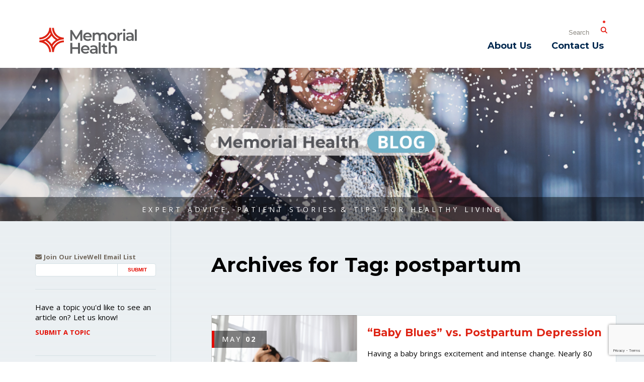

--- FILE ---
content_type: text/html; charset=UTF-8
request_url: https://blog.memorial.health/tag/postpartum/
body_size: 60306
content:
<!doctype html>
<!--[if IE 9]><html class="lt-ie10" lang="en" > <![endif]-->
<html lang="en-US" class="no-js" >

<head>
  <script async src="https://use.typekit.net/quo7nke.js"></script>
  <script>try{Typekit.load({ async: true });}catch(e){}</script>

  <meta charset="UTF-8">
  <meta name="viewport" content="width=device-width, initial-scale=1.0, maximum-scale=1.0, user-scalable=0" />
  <meta http-equiv="X-UA-Compatible" content="IE=Edge,chrome=1" />
  <meta name="apple-mobile-web-app-title" content="LiveWell Online Magazine">
  <title>Memorial Health Blog | postpartum Archives - Memorial Health Blog</title>
  <link rel="apple-touch-icon" sizes="180x180" href="https://blog.memorial.health/wp-content/themes/livewell-2017/assets/dist/images/icons/apple-touch-icon.png" />
  <link rel="shortcut icon" href="https://blog.memorial.health/wp-content/themes/livewell-2017/assets/dist/images/icons/favicon.png" />
  <link rel="icon" href="https://blog.memorial.health/wp-content/themes/livewell-2017/assets/dist/images/icons/favicon-32x32.png" />
  <link rel="icon" href="https://blog.memorial.health/wp-content/themes/livewell-2017/assets/dist/images/icons/favicon-16x16.png" />
  <link rel="mask-icon" href="https://blog.memorial.health/wp-content/themes/livewell-2017/assets/dist/images/icons/safari-pinned-tab.svg" color="#5bbad5">

  <!-- Wordpress Header Scripts -->
    <meta name='robots' content='index, follow, max-image-preview:large, max-snippet:-1, max-video-preview:-1' />
	<style>img:is([sizes="auto" i], [sizes^="auto," i]) { contain-intrinsic-size: 3000px 1500px }</style>
	
<!-- Social Warfare v4.5.6 https://warfareplugins.com - BEGINNING OF OUTPUT -->
<style>
	@font-face {
		font-family: "sw-icon-font";
		src:url("https://blog.memorial.health/wp-content/plugins/social-warfare/assets/fonts/sw-icon-font.eot?ver=4.5.6");
		src:url("https://blog.memorial.health/wp-content/plugins/social-warfare/assets/fonts/sw-icon-font.eot?ver=4.5.6#iefix") format("embedded-opentype"),
		url("https://blog.memorial.health/wp-content/plugins/social-warfare/assets/fonts/sw-icon-font.woff?ver=4.5.6") format("woff"),
		url("https://blog.memorial.health/wp-content/plugins/social-warfare/assets/fonts/sw-icon-font.ttf?ver=4.5.6") format("truetype"),
		url("https://blog.memorial.health/wp-content/plugins/social-warfare/assets/fonts/sw-icon-font.svg?ver=4.5.6#1445203416") format("svg");
		font-weight: normal;
		font-style: normal;
		font-display:block;
	}
</style>
<!-- Social Warfare v4.5.6 https://warfareplugins.com - END OF OUTPUT -->


	<!-- This site is optimized with the Yoast SEO plugin v26.0 - https://yoast.com/wordpress/plugins/seo/ -->
	<link rel="canonical" href="https://blog.memorial.health/tag/postpartum/" />
	<meta property="og:locale" content="en_US" />
	<meta property="og:type" content="article" />
	<meta property="og:title" content="postpartum Archives - Memorial Health Blog" />
	<meta property="og:url" content="https://blog.memorial.health/tag/postpartum/" />
	<meta property="og:site_name" content="Memorial Health Blog" />
	<meta property="og:image" content="https://blog.memorial.health/wp-content/uploads/2021/10/174-0227-FB-Profile-Image_MHhospitals_180x180px_100121_1IP-01.jpg" />
	<meta property="og:image:width" content="750" />
	<meta property="og:image:height" content="750" />
	<meta property="og:image:type" content="image/jpeg" />
	<meta name="twitter:card" content="summary_large_image" />
	<meta name="twitter:site" content="@choosememorial" />
	<script type="application/ld+json" class="yoast-schema-graph">{"@context":"https://schema.org","@graph":[{"@type":"CollectionPage","@id":"https://blog.memorial.health/tag/postpartum/","url":"https://blog.memorial.health/tag/postpartum/","name":"postpartum Archives - Memorial Health Blog","isPartOf":{"@id":"https://blog.memorial.health/#website"},"primaryImageOfPage":{"@id":"https://blog.memorial.health/tag/postpartum/#primaryimage"},"image":{"@id":"https://blog.memorial.health/tag/postpartum/#primaryimage"},"thumbnailUrl":"https://blog.memorial.health/wp-content/uploads/2019/04/MBH-Blog-Social-Images-8.png","breadcrumb":{"@id":"https://blog.memorial.health/tag/postpartum/#breadcrumb"},"inLanguage":"en-US"},{"@type":"ImageObject","inLanguage":"en-US","@id":"https://blog.memorial.health/tag/postpartum/#primaryimage","url":"https://blog.memorial.health/wp-content/uploads/2019/04/MBH-Blog-Social-Images-8.png","contentUrl":"https://blog.memorial.health/wp-content/uploads/2019/04/MBH-Blog-Social-Images-8.png","width":1080,"height":1080},{"@type":"BreadcrumbList","@id":"https://blog.memorial.health/tag/postpartum/#breadcrumb","itemListElement":[{"@type":"ListItem","position":1,"name":"Home","item":"https://blog.memorial.health/"},{"@type":"ListItem","position":2,"name":"postpartum"}]},{"@type":"WebSite","@id":"https://blog.memorial.health/#website","url":"https://blog.memorial.health/","name":"Memorial Health Blog","description":"Expert Advice, Patient Stories &amp; Tips For Healthy Living","potentialAction":[{"@type":"SearchAction","target":{"@type":"EntryPoint","urlTemplate":"https://blog.memorial.health/?s={search_term_string}"},"query-input":{"@type":"PropertyValueSpecification","valueRequired":true,"valueName":"search_term_string"}}],"inLanguage":"en-US"}]}</script>
	<!-- / Yoast SEO plugin. -->


<link rel='dns-prefetch' href='//cdnjs.cloudflare.com' />
<link rel='dns-prefetch' href='//maxcdn.bootstrapcdn.com' />
<script type="text/javascript">
/* <![CDATA[ */
window._wpemojiSettings = {"baseUrl":"https:\/\/s.w.org\/images\/core\/emoji\/16.0.1\/72x72\/","ext":".png","svgUrl":"https:\/\/s.w.org\/images\/core\/emoji\/16.0.1\/svg\/","svgExt":".svg","source":{"concatemoji":"https:\/\/blog.memorial.health\/wp-includes\/js\/wp-emoji-release.min.js?ver=6.8.3"}};
/*! This file is auto-generated */
!function(s,n){var o,i,e;function c(e){try{var t={supportTests:e,timestamp:(new Date).valueOf()};sessionStorage.setItem(o,JSON.stringify(t))}catch(e){}}function p(e,t,n){e.clearRect(0,0,e.canvas.width,e.canvas.height),e.fillText(t,0,0);var t=new Uint32Array(e.getImageData(0,0,e.canvas.width,e.canvas.height).data),a=(e.clearRect(0,0,e.canvas.width,e.canvas.height),e.fillText(n,0,0),new Uint32Array(e.getImageData(0,0,e.canvas.width,e.canvas.height).data));return t.every(function(e,t){return e===a[t]})}function u(e,t){e.clearRect(0,0,e.canvas.width,e.canvas.height),e.fillText(t,0,0);for(var n=e.getImageData(16,16,1,1),a=0;a<n.data.length;a++)if(0!==n.data[a])return!1;return!0}function f(e,t,n,a){switch(t){case"flag":return n(e,"\ud83c\udff3\ufe0f\u200d\u26a7\ufe0f","\ud83c\udff3\ufe0f\u200b\u26a7\ufe0f")?!1:!n(e,"\ud83c\udde8\ud83c\uddf6","\ud83c\udde8\u200b\ud83c\uddf6")&&!n(e,"\ud83c\udff4\udb40\udc67\udb40\udc62\udb40\udc65\udb40\udc6e\udb40\udc67\udb40\udc7f","\ud83c\udff4\u200b\udb40\udc67\u200b\udb40\udc62\u200b\udb40\udc65\u200b\udb40\udc6e\u200b\udb40\udc67\u200b\udb40\udc7f");case"emoji":return!a(e,"\ud83e\udedf")}return!1}function g(e,t,n,a){var r="undefined"!=typeof WorkerGlobalScope&&self instanceof WorkerGlobalScope?new OffscreenCanvas(300,150):s.createElement("canvas"),o=r.getContext("2d",{willReadFrequently:!0}),i=(o.textBaseline="top",o.font="600 32px Arial",{});return e.forEach(function(e){i[e]=t(o,e,n,a)}),i}function t(e){var t=s.createElement("script");t.src=e,t.defer=!0,s.head.appendChild(t)}"undefined"!=typeof Promise&&(o="wpEmojiSettingsSupports",i=["flag","emoji"],n.supports={everything:!0,everythingExceptFlag:!0},e=new Promise(function(e){s.addEventListener("DOMContentLoaded",e,{once:!0})}),new Promise(function(t){var n=function(){try{var e=JSON.parse(sessionStorage.getItem(o));if("object"==typeof e&&"number"==typeof e.timestamp&&(new Date).valueOf()<e.timestamp+604800&&"object"==typeof e.supportTests)return e.supportTests}catch(e){}return null}();if(!n){if("undefined"!=typeof Worker&&"undefined"!=typeof OffscreenCanvas&&"undefined"!=typeof URL&&URL.createObjectURL&&"undefined"!=typeof Blob)try{var e="postMessage("+g.toString()+"("+[JSON.stringify(i),f.toString(),p.toString(),u.toString()].join(",")+"));",a=new Blob([e],{type:"text/javascript"}),r=new Worker(URL.createObjectURL(a),{name:"wpTestEmojiSupports"});return void(r.onmessage=function(e){c(n=e.data),r.terminate(),t(n)})}catch(e){}c(n=g(i,f,p,u))}t(n)}).then(function(e){for(var t in e)n.supports[t]=e[t],n.supports.everything=n.supports.everything&&n.supports[t],"flag"!==t&&(n.supports.everythingExceptFlag=n.supports.everythingExceptFlag&&n.supports[t]);n.supports.everythingExceptFlag=n.supports.everythingExceptFlag&&!n.supports.flag,n.DOMReady=!1,n.readyCallback=function(){n.DOMReady=!0}}).then(function(){return e}).then(function(){var e;n.supports.everything||(n.readyCallback(),(e=n.source||{}).concatemoji?t(e.concatemoji):e.wpemoji&&e.twemoji&&(t(e.twemoji),t(e.wpemoji)))}))}((window,document),window._wpemojiSettings);
/* ]]> */
</script>
<link rel='stylesheet' id='social-warfare-block-css-css' href='https://blog.memorial.health/wp-content/plugins/social-warfare/assets/js/post-editor/dist/blocks.style.build.css?ver=6.8.3' type='text/css' media='all' />
<style id='wp-emoji-styles-inline-css' type='text/css'>

	img.wp-smiley, img.emoji {
		display: inline !important;
		border: none !important;
		box-shadow: none !important;
		height: 1em !important;
		width: 1em !important;
		margin: 0 0.07em !important;
		vertical-align: -0.1em !important;
		background: none !important;
		padding: 0 !important;
	}
</style>
<link rel='stylesheet' id='wp-block-library-css' href='https://blog.memorial.health/wp-includes/css/dist/block-library/style.min.css?ver=6.8.3' type='text/css' media='all' />
<style id='classic-theme-styles-inline-css' type='text/css'>
/*! This file is auto-generated */
.wp-block-button__link{color:#fff;background-color:#32373c;border-radius:9999px;box-shadow:none;text-decoration:none;padding:calc(.667em + 2px) calc(1.333em + 2px);font-size:1.125em}.wp-block-file__button{background:#32373c;color:#fff;text-decoration:none}
</style>
<style id='global-styles-inline-css' type='text/css'>
:root{--wp--preset--aspect-ratio--square: 1;--wp--preset--aspect-ratio--4-3: 4/3;--wp--preset--aspect-ratio--3-4: 3/4;--wp--preset--aspect-ratio--3-2: 3/2;--wp--preset--aspect-ratio--2-3: 2/3;--wp--preset--aspect-ratio--16-9: 16/9;--wp--preset--aspect-ratio--9-16: 9/16;--wp--preset--color--black: #000000;--wp--preset--color--cyan-bluish-gray: #abb8c3;--wp--preset--color--white: #ffffff;--wp--preset--color--pale-pink: #f78da7;--wp--preset--color--vivid-red: #cf2e2e;--wp--preset--color--luminous-vivid-orange: #ff6900;--wp--preset--color--luminous-vivid-amber: #fcb900;--wp--preset--color--light-green-cyan: #7bdcb5;--wp--preset--color--vivid-green-cyan: #00d084;--wp--preset--color--pale-cyan-blue: #8ed1fc;--wp--preset--color--vivid-cyan-blue: #0693e3;--wp--preset--color--vivid-purple: #9b51e0;--wp--preset--gradient--vivid-cyan-blue-to-vivid-purple: linear-gradient(135deg,rgba(6,147,227,1) 0%,rgb(155,81,224) 100%);--wp--preset--gradient--light-green-cyan-to-vivid-green-cyan: linear-gradient(135deg,rgb(122,220,180) 0%,rgb(0,208,130) 100%);--wp--preset--gradient--luminous-vivid-amber-to-luminous-vivid-orange: linear-gradient(135deg,rgba(252,185,0,1) 0%,rgba(255,105,0,1) 100%);--wp--preset--gradient--luminous-vivid-orange-to-vivid-red: linear-gradient(135deg,rgba(255,105,0,1) 0%,rgb(207,46,46) 100%);--wp--preset--gradient--very-light-gray-to-cyan-bluish-gray: linear-gradient(135deg,rgb(238,238,238) 0%,rgb(169,184,195) 100%);--wp--preset--gradient--cool-to-warm-spectrum: linear-gradient(135deg,rgb(74,234,220) 0%,rgb(151,120,209) 20%,rgb(207,42,186) 40%,rgb(238,44,130) 60%,rgb(251,105,98) 80%,rgb(254,248,76) 100%);--wp--preset--gradient--blush-light-purple: linear-gradient(135deg,rgb(255,206,236) 0%,rgb(152,150,240) 100%);--wp--preset--gradient--blush-bordeaux: linear-gradient(135deg,rgb(254,205,165) 0%,rgb(254,45,45) 50%,rgb(107,0,62) 100%);--wp--preset--gradient--luminous-dusk: linear-gradient(135deg,rgb(255,203,112) 0%,rgb(199,81,192) 50%,rgb(65,88,208) 100%);--wp--preset--gradient--pale-ocean: linear-gradient(135deg,rgb(255,245,203) 0%,rgb(182,227,212) 50%,rgb(51,167,181) 100%);--wp--preset--gradient--electric-grass: linear-gradient(135deg,rgb(202,248,128) 0%,rgb(113,206,126) 100%);--wp--preset--gradient--midnight: linear-gradient(135deg,rgb(2,3,129) 0%,rgb(40,116,252) 100%);--wp--preset--font-size--small: 13px;--wp--preset--font-size--medium: 20px;--wp--preset--font-size--large: 36px;--wp--preset--font-size--x-large: 42px;--wp--preset--spacing--20: 0.44rem;--wp--preset--spacing--30: 0.67rem;--wp--preset--spacing--40: 1rem;--wp--preset--spacing--50: 1.5rem;--wp--preset--spacing--60: 2.25rem;--wp--preset--spacing--70: 3.38rem;--wp--preset--spacing--80: 5.06rem;--wp--preset--shadow--natural: 6px 6px 9px rgba(0, 0, 0, 0.2);--wp--preset--shadow--deep: 12px 12px 50px rgba(0, 0, 0, 0.4);--wp--preset--shadow--sharp: 6px 6px 0px rgba(0, 0, 0, 0.2);--wp--preset--shadow--outlined: 6px 6px 0px -3px rgba(255, 255, 255, 1), 6px 6px rgba(0, 0, 0, 1);--wp--preset--shadow--crisp: 6px 6px 0px rgba(0, 0, 0, 1);}:where(.is-layout-flex){gap: 0.5em;}:where(.is-layout-grid){gap: 0.5em;}body .is-layout-flex{display: flex;}.is-layout-flex{flex-wrap: wrap;align-items: center;}.is-layout-flex > :is(*, div){margin: 0;}body .is-layout-grid{display: grid;}.is-layout-grid > :is(*, div){margin: 0;}:where(.wp-block-columns.is-layout-flex){gap: 2em;}:where(.wp-block-columns.is-layout-grid){gap: 2em;}:where(.wp-block-post-template.is-layout-flex){gap: 1.25em;}:where(.wp-block-post-template.is-layout-grid){gap: 1.25em;}.has-black-color{color: var(--wp--preset--color--black) !important;}.has-cyan-bluish-gray-color{color: var(--wp--preset--color--cyan-bluish-gray) !important;}.has-white-color{color: var(--wp--preset--color--white) !important;}.has-pale-pink-color{color: var(--wp--preset--color--pale-pink) !important;}.has-vivid-red-color{color: var(--wp--preset--color--vivid-red) !important;}.has-luminous-vivid-orange-color{color: var(--wp--preset--color--luminous-vivid-orange) !important;}.has-luminous-vivid-amber-color{color: var(--wp--preset--color--luminous-vivid-amber) !important;}.has-light-green-cyan-color{color: var(--wp--preset--color--light-green-cyan) !important;}.has-vivid-green-cyan-color{color: var(--wp--preset--color--vivid-green-cyan) !important;}.has-pale-cyan-blue-color{color: var(--wp--preset--color--pale-cyan-blue) !important;}.has-vivid-cyan-blue-color{color: var(--wp--preset--color--vivid-cyan-blue) !important;}.has-vivid-purple-color{color: var(--wp--preset--color--vivid-purple) !important;}.has-black-background-color{background-color: var(--wp--preset--color--black) !important;}.has-cyan-bluish-gray-background-color{background-color: var(--wp--preset--color--cyan-bluish-gray) !important;}.has-white-background-color{background-color: var(--wp--preset--color--white) !important;}.has-pale-pink-background-color{background-color: var(--wp--preset--color--pale-pink) !important;}.has-vivid-red-background-color{background-color: var(--wp--preset--color--vivid-red) !important;}.has-luminous-vivid-orange-background-color{background-color: var(--wp--preset--color--luminous-vivid-orange) !important;}.has-luminous-vivid-amber-background-color{background-color: var(--wp--preset--color--luminous-vivid-amber) !important;}.has-light-green-cyan-background-color{background-color: var(--wp--preset--color--light-green-cyan) !important;}.has-vivid-green-cyan-background-color{background-color: var(--wp--preset--color--vivid-green-cyan) !important;}.has-pale-cyan-blue-background-color{background-color: var(--wp--preset--color--pale-cyan-blue) !important;}.has-vivid-cyan-blue-background-color{background-color: var(--wp--preset--color--vivid-cyan-blue) !important;}.has-vivid-purple-background-color{background-color: var(--wp--preset--color--vivid-purple) !important;}.has-black-border-color{border-color: var(--wp--preset--color--black) !important;}.has-cyan-bluish-gray-border-color{border-color: var(--wp--preset--color--cyan-bluish-gray) !important;}.has-white-border-color{border-color: var(--wp--preset--color--white) !important;}.has-pale-pink-border-color{border-color: var(--wp--preset--color--pale-pink) !important;}.has-vivid-red-border-color{border-color: var(--wp--preset--color--vivid-red) !important;}.has-luminous-vivid-orange-border-color{border-color: var(--wp--preset--color--luminous-vivid-orange) !important;}.has-luminous-vivid-amber-border-color{border-color: var(--wp--preset--color--luminous-vivid-amber) !important;}.has-light-green-cyan-border-color{border-color: var(--wp--preset--color--light-green-cyan) !important;}.has-vivid-green-cyan-border-color{border-color: var(--wp--preset--color--vivid-green-cyan) !important;}.has-pale-cyan-blue-border-color{border-color: var(--wp--preset--color--pale-cyan-blue) !important;}.has-vivid-cyan-blue-border-color{border-color: var(--wp--preset--color--vivid-cyan-blue) !important;}.has-vivid-purple-border-color{border-color: var(--wp--preset--color--vivid-purple) !important;}.has-vivid-cyan-blue-to-vivid-purple-gradient-background{background: var(--wp--preset--gradient--vivid-cyan-blue-to-vivid-purple) !important;}.has-light-green-cyan-to-vivid-green-cyan-gradient-background{background: var(--wp--preset--gradient--light-green-cyan-to-vivid-green-cyan) !important;}.has-luminous-vivid-amber-to-luminous-vivid-orange-gradient-background{background: var(--wp--preset--gradient--luminous-vivid-amber-to-luminous-vivid-orange) !important;}.has-luminous-vivid-orange-to-vivid-red-gradient-background{background: var(--wp--preset--gradient--luminous-vivid-orange-to-vivid-red) !important;}.has-very-light-gray-to-cyan-bluish-gray-gradient-background{background: var(--wp--preset--gradient--very-light-gray-to-cyan-bluish-gray) !important;}.has-cool-to-warm-spectrum-gradient-background{background: var(--wp--preset--gradient--cool-to-warm-spectrum) !important;}.has-blush-light-purple-gradient-background{background: var(--wp--preset--gradient--blush-light-purple) !important;}.has-blush-bordeaux-gradient-background{background: var(--wp--preset--gradient--blush-bordeaux) !important;}.has-luminous-dusk-gradient-background{background: var(--wp--preset--gradient--luminous-dusk) !important;}.has-pale-ocean-gradient-background{background: var(--wp--preset--gradient--pale-ocean) !important;}.has-electric-grass-gradient-background{background: var(--wp--preset--gradient--electric-grass) !important;}.has-midnight-gradient-background{background: var(--wp--preset--gradient--midnight) !important;}.has-small-font-size{font-size: var(--wp--preset--font-size--small) !important;}.has-medium-font-size{font-size: var(--wp--preset--font-size--medium) !important;}.has-large-font-size{font-size: var(--wp--preset--font-size--large) !important;}.has-x-large-font-size{font-size: var(--wp--preset--font-size--x-large) !important;}
:where(.wp-block-post-template.is-layout-flex){gap: 1.25em;}:where(.wp-block-post-template.is-layout-grid){gap: 1.25em;}
:where(.wp-block-columns.is-layout-flex){gap: 2em;}:where(.wp-block-columns.is-layout-grid){gap: 2em;}
:root :where(.wp-block-pullquote){font-size: 1.5em;line-height: 1.6;}
</style>
<link rel='stylesheet' id='contact-form-7-css' href='https://blog.memorial.health/wp-content/plugins/contact-form-7/includes/css/styles.css?ver=6.1.2' type='text/css' media='all' />
<link rel='stylesheet' id='social_warfare-css' href='https://blog.memorial.health/wp-content/plugins/social-warfare/assets/css/style.min.css?ver=4.5.6' type='text/css' media='all' />
<link rel='stylesheet' id='styles-css' href='https://blog.memorial.health/wp-content/themes/livewell-2017/assets/dist/css/main.css?ver=1.0' type='text/css' media='all' />
<link rel='stylesheet' id='font-awesome-css' href='//maxcdn.bootstrapcdn.com/font-awesome/4.5.0/css/font-awesome.min.css?ver=4.5' type='text/css' media='all' />
<script type="text/javascript" src="https://blog.memorial.health/wp-includes/js/jquery/jquery.min.js?ver=3.7.1" id="jquery-core-js"></script>
<script type="text/javascript" src="https://blog.memorial.health/wp-includes/js/jquery/jquery-migrate.min.js?ver=3.4.1" id="jquery-migrate-js"></script>
<link rel="https://api.w.org/" href="https://blog.memorial.health/wp-json/" /><link rel="alternate" title="JSON" type="application/json" href="https://blog.memorial.health/wp-json/wp/v2/tags/1877" />
  <!-- <link rel="author" href="humans.txt" /> -->

  <!-- Fonts -->
  <link rel="preconnect" href="https://fonts.googleapis.com">
  <link rel="preconnect" href="https://fonts.gstatic.com" crossorigin>
  <link href="https://fonts.googleapis.com/css2?family=Montserrat:ital,wght@0,300;0,400;0,500;0,600;0,700;0,900;1,300;1,400;1,500&family=Open+Sans:ital,wght@0,300;0,400;0,500;0,600;0,700;1,300;1,400;1,500;1,600;1,700&display=swap" rel="stylesheet">
  <link rel="stylesheet" href="https://cdnjs.cloudflare.com/ajax/libs/font-awesome/6.5.1/css/all.min.css" integrity="sha512-DTOQO9RWCH3ppGqcWaEA1BIZOC6xxalwEsw9c2QQeAIftl+Vegovlnee1c9QX4TctnWMn13TZye+giMm8e2LwA==" crossorigin="anonymous" referrerpolicy="no-referrer" />
  <!-- CSS -->
  <link rel="stylesheet" type="text/css" href="https://blog.memorial.health/wp-content/themes/livewell-2017/style.css" />

  <style>
      </style>

  <!-- RSS -->
	<link rel="alternate" type="application/rss+xml" title="RSS Feed" href="https://blog.memorial.health/feed/" />

  <!--[if lt IE 9]>
		<script src="//cdnjs.cloudflare.com/ajax/libs/html5shiv/3.7/html5shiv.js"></script>
	<![endif]-->

  <!-- Global site tag (gtag.js) - Google Analytics -->
  <script async src="https://www.googletagmanager.com/gtag/js?id=UA-2151118-12"></script>
  <script>
    window.dataLayer = window.dataLayer || [];
    function gtag(){dataLayer.push(arguments);}
    gtag('js', new Date());

    gtag('config', 'UA-2151118-12');
  </script>
</head>

<body class="archive tag tag-postpartum tag-1877 wp-theme-livewell-2017">
  <!--[if lte IE 9]>
    <div class="ie-bar">
      <p>You are using an unsupported browser. Some web functions may not work correctly. <span><a href="http://browsehappy.com/" target="_blank">Please update your browser for the best user experience</a></span></p>
    </div>
  <![endif]-->

  <header class="primary" role="banner">
    <div class="wrap-header-items">
      <div class="nav-secondary">
        <ul class="no-bullet">
          <li class="btn-search-small" taindex="0" aria-label="Open Search"><span class="fa fa-search"></span></li>
          <li class="search-large" role="search">
            <form role="search" method="get" id="searchform" action="/">
              <label for="s" class="sr-only">Search</label>
              <input type="search" value="" placeholder="Search" name="s" id="s" class="search-large-input">
              <button type="submit" id="searchsubmit" class="search-large-button" aria-label="Submit Search">
                <span class="fa fa-search"></span>
              </button>
            </form>
          </li>
        </ul>
      </div>
      <div class="branding">
              <h2 class="element-invisible">Memorial Medical</h2> <a href="/" aria-label="Memorial Medical"><span class="logo"></span></a>
            </div>
    </div>
    <div class="btn-mobile-open-nav" aria-label="Menu"> <i class="fa fa-bars"></i> </div>
    <nav class="nav-primary" role="navigation">
      <h2 class="element-invisible nocontent">Site Navigation</h2>
      <span class="btn-close-nav"><i class="fa fa-close"></i> Close</span>
      <div class="hide-for-large-up search-small" role="search">
        <label for="searchSmallInput" class="sr-only">Search</label>
        <input class="search-small-input" id="searchSmallInput" type="search" placeholder="Search…"><a class="search-small-submit taphover" aria-label="Submit"><i class="fa fa-search"></i></a>
      </div>
      <div class="wrap-menu">
        <ul id="menu-primary-menu" class="menu"><li id="menu-item-10" class="menu-item menu-item-type-post_type menu-item-object-page menu-item-10"><a href="https://blog.memorial.health/about-us/">About Us</a></li>
<li id="menu-item-18" class="menu-item menu-item-type-post_type menu-item-object-page menu-item-18"><a href="https://blog.memorial.health/contact-us/">Contact Us</a></li>
</ul>      </div>
    </nav>
  </header>

  <div class="banner">
    <!-- <img class="livewell" src="https://blog.memorial.health/wp-content/themes/livewell-2017/assets/dist/images/memorial-health-blog.png" alt="" /> -->
    <span class="tagline">Expert Advice, Patient Stories &amp; Tips for Healthy Living</span>
  </div>

  <div class="wrap-body">
<div class="wrapper">

  <section class="content">
    <h1>Archives for Tag: <span>postpartum</span></h1>        <article class="blog-post">
              <a href="https://blog.memorial.health/baby-blues-vs-postpartum-depression/" class="featured-image" style="background-image: url('https://blog.memorial.health/wp-content/uploads/2019/04/MBH-Blog-Social-Images-8.png')">
          <div class="date">May <span>02</span></div>
        </a>
            <div class="featured-content">
        <div class="inner-content">
          <h2><a href="https://blog.memorial.health/baby-blues-vs-postpartum-depression/">“Baby Blues” vs. Postpartum Depression</a></h2>
          <p>Having a baby brings excitement and intense change. Nearly 80 percent of new moms experience some type of “baby blues,” while up to 15 percent experience postpartum depression. Another 10 percent deal with postpartum anxiety. Combine sleep deprivation with the&hellip;</p>
<div class="swp_social_panel swp_horizontal_panel swp_flat_fresh  swp_default_full_color swp_individual_full_color swp_other_full_color scale-100  scale-" data-min-width="1100" data-float-color="#ffffff" data-float="none" data-float-mobile="none" data-transition="slide" data-post-id="8539" ><div class="nc_tweetContainer swp_share_button swp_facebook" data-network="facebook"><a class="nc_tweet swp_share_link" rel="nofollow noreferrer noopener" target="_blank" href="https://www.facebook.com/share.php?u=https%3A%2F%2Fblog.memorial.health%2Fbaby-blues-vs-postpartum-depression%2F" data-link="https://www.facebook.com/share.php?u=https%3A%2F%2Fblog.memorial.health%2Fbaby-blues-vs-postpartum-depression%2F"><span class="swp_count swp_hide"><span class="iconFiller"><span class="spaceManWilly"><i class="sw swp_facebook_icon"></i><span class="swp_share">Share</span></span></span></span></a></div><div class="nc_tweetContainer swp_share_button swp_pinterest" data-network="pinterest"><a rel="nofollow noreferrer noopener" class="nc_tweet swp_share_link noPop" href="https://pinterest.com/pin/create/button/?url=https%3A%2F%2Fblog.memorial.health%2Fbaby-blues-vs-postpartum-depression%2F" onClick="event.preventDefault(); 
							var e=document.createElement('script');
							e.setAttribute('type','text/javascript');
							e.setAttribute('charset','UTF-8');
							e.setAttribute('src','//assets.pinterest.com/js/pinmarklet.js?r='+Math.random()*99999999);
							document.body.appendChild(e);
						" ><span class="swp_count swp_hide"><span class="iconFiller"><span class="spaceManWilly"><i class="sw swp_pinterest_icon"></i><span class="swp_share">Pin</span></span></span></span></a></div><div class="nc_tweetContainer swp_share_button swp_twitter" data-network="twitter"><a class="nc_tweet swp_share_link" rel="nofollow noreferrer noopener" target="_blank" href="https://twitter.com/intent/tweet?text=%E2%80%9CBaby+Blues%E2%80%9D+vs.+Postpartum+Depression&url=https%3A%2F%2Fblog.memorial.health%2Fbaby-blues-vs-postpartum-depression%2F" data-link="https://twitter.com/intent/tweet?text=%E2%80%9CBaby+Blues%E2%80%9D+vs.+Postpartum+Depression&url=https%3A%2F%2Fblog.memorial.health%2Fbaby-blues-vs-postpartum-depression%2F"><span class="swp_count swp_hide"><span class="iconFiller"><span class="spaceManWilly"><i class="sw swp_twitter_icon"></i><span class="swp_share">Tweet</span></span></span></span></a></div><div class="nc_tweetContainer swp_share_button swp_linkedin" data-network="linkedin"><a class="nc_tweet swp_share_link" rel="nofollow noreferrer noopener" target="_blank" href="https://www.linkedin.com/cws/share?url=https%3A%2F%2Fblog.memorial.health%2Fbaby-blues-vs-postpartum-depression%2F" data-link="https://www.linkedin.com/cws/share?url=https%3A%2F%2Fblog.memorial.health%2Fbaby-blues-vs-postpartum-depression%2F"><span class="swp_count swp_hide"><span class="iconFiller"><span class="spaceManWilly"><i class="sw swp_linkedin_icon"></i><span class="swp_share">Share</span></span></span></span></a></div></div>        </div>
      </div>
    </article>
        <article class="blog-post">
              <a href="https://blog.memorial.health/bringing-home-baby-keeping-your-mental-health-a-priority/" class="featured-image" style="background-image: url('https://blog.memorial.health/wp-content/uploads/2020/09/LW-pics-28.png')">
          <div class="date">Oct <span>05</span></div>
        </a>
            <div class="featured-content">
        <div class="inner-content">
          <h2><a href="https://blog.memorial.health/bringing-home-baby-keeping-your-mental-health-a-priority/">Bringing Home Baby: Keeping Your Mental Health a Priority</a></h2>
          <p>When a new baby arrives, it can be a joyous time. But it can also be a time of anxiety and stress. Self-care is as vital for moms as it is for newborns. Signs and symptoms of postpartum depression include&hellip;</p>
<div class="swp_social_panel swp_horizontal_panel swp_flat_fresh  swp_default_full_color swp_individual_full_color swp_other_full_color scale-100  scale-" data-min-width="1100" data-float-color="#ffffff" data-float="none" data-float-mobile="none" data-transition="slide" data-post-id="10328" ><div class="nc_tweetContainer swp_share_button swp_facebook" data-network="facebook"><a class="nc_tweet swp_share_link" rel="nofollow noreferrer noopener" target="_blank" href="https://www.facebook.com/share.php?u=https%3A%2F%2Fblog.memorial.health%2Fbringing-home-baby-keeping-your-mental-health-a-priority%2F" data-link="https://www.facebook.com/share.php?u=https%3A%2F%2Fblog.memorial.health%2Fbringing-home-baby-keeping-your-mental-health-a-priority%2F"><span class="swp_count swp_hide"><span class="iconFiller"><span class="spaceManWilly"><i class="sw swp_facebook_icon"></i><span class="swp_share">Share</span></span></span></span></a></div><div class="nc_tweetContainer swp_share_button swp_pinterest" data-network="pinterest"><a rel="nofollow noreferrer noopener" class="nc_tweet swp_share_link noPop" href="https://pinterest.com/pin/create/button/?url=https%3A%2F%2Fblog.memorial.health%2Fbringing-home-baby-keeping-your-mental-health-a-priority%2F" onClick="event.preventDefault(); 
							var e=document.createElement('script');
							e.setAttribute('type','text/javascript');
							e.setAttribute('charset','UTF-8');
							e.setAttribute('src','//assets.pinterest.com/js/pinmarklet.js?r='+Math.random()*99999999);
							document.body.appendChild(e);
						" ><span class="swp_count swp_hide"><span class="iconFiller"><span class="spaceManWilly"><i class="sw swp_pinterest_icon"></i><span class="swp_share">Pin</span></span></span></span></a></div><div class="nc_tweetContainer swp_share_button swp_twitter" data-network="twitter"><a class="nc_tweet swp_share_link" rel="nofollow noreferrer noopener" target="_blank" href="https://twitter.com/intent/tweet?text=Bringing+Home+Baby%3A+Keeping+Your+Mental+Health+a+Priority&url=https%3A%2F%2Fblog.memorial.health%2Fbringing-home-baby-keeping-your-mental-health-a-priority%2F" data-link="https://twitter.com/intent/tweet?text=Bringing+Home+Baby%3A+Keeping+Your+Mental+Health+a+Priority&url=https%3A%2F%2Fblog.memorial.health%2Fbringing-home-baby-keeping-your-mental-health-a-priority%2F"><span class="swp_count swp_hide"><span class="iconFiller"><span class="spaceManWilly"><i class="sw swp_twitter_icon"></i><span class="swp_share">Tweet</span></span></span></span></a></div><div class="nc_tweetContainer swp_share_button swp_linkedin" data-network="linkedin"><a class="nc_tweet swp_share_link" rel="nofollow noreferrer noopener" target="_blank" href="https://www.linkedin.com/cws/share?url=https%3A%2F%2Fblog.memorial.health%2Fbringing-home-baby-keeping-your-mental-health-a-priority%2F" data-link="https://www.linkedin.com/cws/share?url=https%3A%2F%2Fblog.memorial.health%2Fbringing-home-baby-keeping-your-mental-health-a-priority%2F"><span class="swp_count swp_hide"><span class="iconFiller"><span class="spaceManWilly"><i class="sw swp_linkedin_icon"></i><span class="swp_share">Share</span></span></span></span></a></div></div>        </div>
      </div>
    </article>
        <article class="blog-post">
              <a href="https://blog.memorial.health/bringing-home-baby-now-that-youre-no-longer-expecting/" class="featured-image" style="background-image: url('https://blog.memorial.health/wp-content/uploads/2019/09/Bringing-Home-Baby.jpg')">
          <div class="date">Sep <span>11</span></div>
        </a>
            <div class="featured-content">
        <div class="inner-content">
          <h2><a href="https://blog.memorial.health/bringing-home-baby-now-that-youre-no-longer-expecting/">Bringing Home Baby: Now That You’re No Longer Expecting</a></h2>
          <p>Returning home from the hospital with your baby safely restrained in a car seat can be both a relief and a stress storm. Here’s what you need to know about the range of physical and emotional changes related to C-section&hellip;</p>
<div class="swp_social_panel swp_horizontal_panel swp_flat_fresh  swp_default_full_color swp_individual_full_color swp_other_full_color scale-100  scale-" data-min-width="1100" data-float-color="#ffffff" data-float="none" data-float-mobile="none" data-transition="slide" data-post-id="9075" ><div class="nc_tweetContainer swp_share_button swp_facebook" data-network="facebook"><a class="nc_tweet swp_share_link" rel="nofollow noreferrer noopener" target="_blank" href="https://www.facebook.com/share.php?u=https%3A%2F%2Fblog.memorial.health%2Fbringing-home-baby-now-that-youre-no-longer-expecting%2F" data-link="https://www.facebook.com/share.php?u=https%3A%2F%2Fblog.memorial.health%2Fbringing-home-baby-now-that-youre-no-longer-expecting%2F"><span class="swp_count swp_hide"><span class="iconFiller"><span class="spaceManWilly"><i class="sw swp_facebook_icon"></i><span class="swp_share">Share</span></span></span></span></a></div><div class="nc_tweetContainer swp_share_button swp_pinterest" data-network="pinterest"><a rel="nofollow noreferrer noopener" class="nc_tweet swp_share_link noPop" href="https://pinterest.com/pin/create/button/?url=https%3A%2F%2Fblog.memorial.health%2Fbringing-home-baby-now-that-youre-no-longer-expecting%2F" onClick="event.preventDefault(); 
							var e=document.createElement('script');
							e.setAttribute('type','text/javascript');
							e.setAttribute('charset','UTF-8');
							e.setAttribute('src','//assets.pinterest.com/js/pinmarklet.js?r='+Math.random()*99999999);
							document.body.appendChild(e);
						" ><span class="swp_count swp_hide"><span class="iconFiller"><span class="spaceManWilly"><i class="sw swp_pinterest_icon"></i><span class="swp_share">Pin</span></span></span></span></a></div><div class="nc_tweetContainer swp_share_button swp_twitter" data-network="twitter"><a class="nc_tweet swp_share_link" rel="nofollow noreferrer noopener" target="_blank" href="https://twitter.com/intent/tweet?text=Bringing+Home+Baby%3A+Now+That+You%E2%80%99re+No+Longer+Expecting&url=https%3A%2F%2Fblog.memorial.health%2Fbringing-home-baby-now-that-youre-no-longer-expecting%2F" data-link="https://twitter.com/intent/tweet?text=Bringing+Home+Baby%3A+Now+That+You%E2%80%99re+No+Longer+Expecting&url=https%3A%2F%2Fblog.memorial.health%2Fbringing-home-baby-now-that-youre-no-longer-expecting%2F"><span class="swp_count swp_hide"><span class="iconFiller"><span class="spaceManWilly"><i class="sw swp_twitter_icon"></i><span class="swp_share">Tweet</span></span></span></span></a></div><div class="nc_tweetContainer swp_share_button swp_linkedin" data-network="linkedin"><a class="nc_tweet swp_share_link" rel="nofollow noreferrer noopener" target="_blank" href="https://www.linkedin.com/cws/share?url=https%3A%2F%2Fblog.memorial.health%2Fbringing-home-baby-now-that-youre-no-longer-expecting%2F" data-link="https://www.linkedin.com/cws/share?url=https%3A%2F%2Fblog.memorial.health%2Fbringing-home-baby-now-that-youre-no-longer-expecting%2F"><span class="swp_count swp_hide"><span class="iconFiller"><span class="spaceManWilly"><i class="sw swp_linkedin_icon"></i><span class="swp_share">Share</span></span></span></span></a></div></div>        </div>
      </div>
    </article>
        <div class="pagination">
      <div class="prev"></div>
      <div class="next"></div>
    </div>
      </section>

  <div class="sidebar">
  <div class="newsletter">
    <label for="email"><span class="fa fa-envelope-o"></span> Join Our LiveWell Email List</label>
    <form method="post" action="https://links.mhsil.com/q/HlKHVgvO1kRqtLX-deeIHMo9JFkkKgmLvw" accept-charset="UTF-8" class="wrap-newsletter">
      <input type="hidden" name="crvs" value="Wn_yJB4d3_xJRiIQPcJO66Ph9MKFYCLkUOKQ6v2YxHZvfPtfc6vXQIwZn-RB6DOg492X84MUY1VycopFE1h3zNr340Sa22dPPFePr4yHvoUM9HtEIXCLqNCWUgZ1gc9gX18-s5kxqyGnzGxxkLWEkg"/>
      <label for="email" class="sr-only">Email Address</label>
      <input maxlength="100" name="email" value="" type="text">
      <input type="submit" id="submit" value="Submit" class="newsletter-submit">
    </form>
  </div>
  <div class="topic">
    <span>Have a topic you'd like to see an article on? Let us know!</span>
    <a href="/submit-a-topic/" class="submit-topic">Submit A Topic</a>
  </div>
  <div class="sidebar-nav">
    <div class="accordions">
      <h3 class="accordion-title">Categories<span></span></h3>
      <div class="accordion-content">
        <ul>
          	<li class="cat-item cat-item-306"><a href="https://blog.memorial.health/category/cancer-care/">Cancer Care</a>
<ul class='children'>
	<li class="cat-item cat-item-1598"><a href="https://blog.memorial.health/category/cancer-care/memorial-breast-diagnostic-services/">Memorial Breast Diagnostic Services</a>
</li>
</ul>
</li>
	<li class="cat-item cat-item-2559"><a href="https://blog.memorial.health/category/colleagues/">Colleagues</a>
</li>
	<li class="cat-item cat-item-2170"><a href="https://blog.memorial.health/category/community/">Community</a>
<ul class='children'>
	<li class="cat-item cat-item-2518"><a href="https://blog.memorial.health/category/community/chna/">CHNA</a>
</li>
	<li class="cat-item cat-item-2281"><a href="https://blog.memorial.health/category/community/covid19/">COVID-19</a>
</li>
	<li class="cat-item cat-item-140"><a href="https://blog.memorial.health/category/community/expert-tips/">Expert Tips</a>
</li>
	<li class="cat-item cat-item-336"><a href="https://blog.memorial.health/category/community/men/">Men</a>
</li>
	<li class="cat-item cat-item-94"><a href="https://blog.memorial.health/category/community/nursing/">Nursing</a>
</li>
	<li class="cat-item cat-item-304"><a href="https://blog.memorial.health/category/community/parents/">Parents</a>
</li>
	<li class="cat-item cat-item-465"><a href="https://blog.memorial.health/category/community/resources/">Resources</a>
</li>
	<li class="cat-item cat-item-378"><a href="https://blog.memorial.health/category/community/safety-2/">Safety</a>
</li>
	<li class="cat-item cat-item-400"><a href="https://blog.memorial.health/category/community/screenings/">Screenings</a>
</li>
	<li class="cat-item cat-item-262"><a href="https://blog.memorial.health/category/community/summer-2/">Summer</a>
</li>
	<li class="cat-item cat-item-388"><a href="https://blog.memorial.health/category/community/testimonials/">Testimonials</a>
</li>
	<li class="cat-item cat-item-394"><a href="https://blog.memorial.health/category/community/winter/">Winter</a>
</li>
	<li class="cat-item cat-item-188"><a href="https://blog.memorial.health/category/community/women-2/">Women</a>
</li>
</ul>
</li>
	<li class="cat-item cat-item-16"><a href="https://blog.memorial.health/category/emergency-department-2/">Emergency Department</a>
<ul class='children'>
	<li class="cat-item cat-item-1520"><a href="https://blog.memorial.health/category/emergency-department-2/trauma/">Trauma</a>
</li>
</ul>
</li>
	<li class="cat-item cat-item-291"><a href="https://blog.memorial.health/category/events/">Events</a>
<ul class='children'>
	<li class="cat-item cat-item-328"><a href="https://blog.memorial.health/category/events/classes/">Classes</a>
</li>
</ul>
</li>
	<li class="cat-item cat-item-912"><a href="https://blog.memorial.health/category/foundation/">Foundation</a>
<ul class='children'>
	<li class="cat-item cat-item-1179"><a href="https://blog.memorial.health/category/foundation/sharing-wishes-fund-2/">Sharing Wishes Fund</a>
</li>
</ul>
</li>
	<li class="cat-item cat-item-1457"><a href="https://blog.memorial.health/category/friends-of-memorial/">Friends of Memorial</a>
</li>
	<li class="cat-item cat-item-309"><a href="https://blog.memorial.health/category/home-care-2/">Home Care</a>
<ul class='children'>
	<li class="cat-item cat-item-1753"><a href="https://blog.memorial.health/category/home-care-2/hospice/">Hospice</a>
</li>
	<li class="cat-item cat-item-1780"><a href="https://blog.memorial.health/category/home-care-2/senior-life-solutions/">Senior Life Solutions</a>
</li>
</ul>
</li>
	<li class="cat-item cat-item-1673"><a href="https://blog.memorial.health/category/memorial-behavioral-health/">Memorial Behavioral Health</a>
<ul class='children'>
	<li class="cat-item cat-item-139"><a href="https://blog.memorial.health/category/memorial-behavioral-health/mental-health/">Mental Health</a>
</li>
</ul>
</li>
	<li class="cat-item cat-item-176"><a href="https://blog.memorial.health/category/memorial-care-primary-care/">Memorial Care &#8211; Primary Care</a>
<ul class='children'>
	<li class="cat-item cat-item-2280"><a href="https://blog.memorial.health/category/memorial-care-primary-care/acp/">Advance Care Planning</a>
</li>
	<li class="cat-item cat-item-360"><a href="https://blog.memorial.health/category/memorial-care-primary-care/flu-2/">Flu</a>
</li>
	<li class="cat-item cat-item-1749"><a href="https://blog.memorial.health/category/memorial-care-primary-care/memorialnow/">MemorialApp</a>
</li>
	<li class="cat-item cat-item-245"><a href="https://blog.memorial.health/category/memorial-care-primary-care/pediatrics/">Pediatric Services</a>
</li>
</ul>
</li>
	<li class="cat-item cat-item-174"><a href="https://blog.memorial.health/category/memorial-care-urgent-care/">Memorial Care &#8211; Urgent Care</a>
</li>
	<li class="cat-item cat-item-2471"><a href="https://blog.memorial.health/category/memorial-child-care/">Memorial Child Care</a>
</li>
	<li class="cat-item cat-item-2475"><a href="https://blog.memorial.health/category/memorial-health-championship-presented-by-lrs/">Memorial Health Championship presented by LRS</a>
</li>
	<li class="cat-item cat-item-2169"><a href="https://blog.memorial.health/category/hospital/">Memorial Health Hospitals</a>
<ul class='children'>
	<li class="cat-item cat-item-2060"><a href="https://blog.memorial.health/category/hospital/decatur-memorial-hospital/">Decatur Memorial Hospital</a>
	<ul class='children'>
	<li class="cat-item cat-item-2453"><a href="https://blog.memorial.health/category/hospital/decatur-memorial-hospital/decatur-memorial-hospital-decatur-memorial-hospital/">Decatur Memorial Hospital</a>
</li>
	</ul>
</li>
	<li class="cat-item cat-item-1618"><a href="https://blog.memorial.health/category/hospital/jacksonville-memorial-hospital/">Jacksonville Memorial Hospital</a>
</li>
	<li class="cat-item cat-item-305"><a href="https://blog.memorial.health/category/hospital/lincoln-memorial-hospital-2/">Lincoln Memorial Hospital</a>
</li>
	<li class="cat-item cat-item-875"><a href="https://blog.memorial.health/category/hospital/springfield-memorial-hospital-2/">Springfield Memorial Hospital</a>
</li>
	<li class="cat-item cat-item-43"><a href="https://blog.memorial.health/category/hospital/taylorville/">Taylorville Memorial Hospital</a>
</li>
</ul>
</li>
	<li class="cat-item cat-item-2464"><a href="https://blog.memorial.health/category/memorial-learning-center/">Memorial Learning Center</a>
</li>
	<li class="cat-item cat-item-2502"><a href="https://blog.memorial.health/category/memorial-medical-spa/">Memorial Medical Spa</a>
</li>
	<li class="cat-item cat-item-2500"><a href="https://blog.memorial.health/category/memorial-occupational-health/">Memorial Occupational Health</a>
</li>
	<li class="cat-item cat-item-2456"><a href="https://blog.memorial.health/category/memorial-specialty-care/">Memorial Specialty Care</a>
<ul class='children'>
	<li class="cat-item cat-item-2457"><a href="https://blog.memorial.health/category/memorial-specialty-care/cardiology/">Cardiology</a>
</li>
</ul>
</li>
	<li class="cat-item cat-item-2532"><a href="https://blog.memorial.health/category/memorial-therapy-care/">Memorial Therapy Care</a>
</li>
	<li class="cat-item cat-item-1133"><a href="https://blog.memorial.health/category/memorial-wellness-center/">Memorial Wellness Center</a>
<ul class='children'>
	<li class="cat-item cat-item-811"><a href="https://blog.memorial.health/category/memorial-wellness-center/bariatric-patient-stories/">Bariatric Patient Stories</a>
</li>
	<li class="cat-item cat-item-307"><a href="https://blog.memorial.health/category/memorial-wellness-center/bariatrics/">Bariatrics</a>
</li>
	<li class="cat-item cat-item-789"><a href="https://blog.memorial.health/category/memorial-wellness-center/diabetes-2/">Diabetes</a>
</li>
	<li class="cat-item cat-item-393"><a href="https://blog.memorial.health/category/memorial-wellness-center/exercise-2/">Exercise</a>
</li>
	<li class="cat-item cat-item-1646"><a href="https://blog.memorial.health/category/memorial-wellness-center/memorial-center-for-healthy-families/">Memorial Center for Healthy Families</a>
</li>
	<li class="cat-item cat-item-67"><a href="https://blog.memorial.health/category/memorial-wellness-center/nutrition/">Nutrition</a>
</li>
	<li class="cat-item cat-item-411"><a href="https://blog.memorial.health/category/memorial-wellness-center/recipes-2/">Recipes</a>
</li>
	<li class="cat-item cat-item-1402"><a href="https://blog.memorial.health/category/memorial-wellness-center/weight-loss-wellness-center-patient-stories/">Weight Loss &amp; Wellness Center Patient Stories</a>
</li>
</ul>
</li>
	<li class="cat-item cat-item-1"><a href="https://blog.memorial.health/category/news/">News</a>
</li>
	<li class="cat-item cat-item-2505"><a href="https://blog.memorial.health/category/physical-therapy/">Physical Therapy</a>
</li>
	<li class="cat-item cat-item-2462"><a href="https://blog.memorial.health/category/seasonal/">Seasonal</a>
</li>
	<li class="cat-item cat-item-2283"><a href="https://blog.memorial.health/category/seen-on-social/">Seen on Social</a>
</li>
	<li class="cat-item cat-item-2171"><a href="https://blog.memorial.health/category/services/">Services</a>
<ul class='children'>
	<li class="cat-item cat-item-1740"><a href="https://blog.memorial.health/category/services/advanced-wound-healing-center/">Advanced Wound Healing Center</a>
</li>
	<li class="cat-item cat-item-153"><a href="https://blog.memorial.health/category/services/burn-center/">Burn Center</a>
</li>
	<li class="cat-item cat-item-164"><a href="https://blog.memorial.health/category/services/da-vinci/">da Vinci Robotic Surgery</a>
</li>
	<li class="cat-item cat-item-1724"><a href="https://blog.memorial.health/category/services/family-maternity-suites/">Family Maternity Suites</a>
</li>
	<li class="cat-item cat-item-66"><a href="https://blog.memorial.health/category/services/heart/">Heart</a>
</li>
	<li class="cat-item cat-item-1729"><a href="https://blog.memorial.health/category/services/infection-prevention/">Infection Prevention</a>
</li>
	<li class="cat-item cat-item-88"><a href="https://blog.memorial.health/category/services/lvrs/">LVRS</a>
</li>
	<li class="cat-item cat-item-327"><a href="https://blog.memorial.health/category/services/maternity/">Maternity</a>
</li>
	<li class="cat-item cat-item-1755"><a href="https://blog.memorial.health/category/services/memorial-heart-vascular-services/">Memorial Heart &amp; Vascular Services</a>
</li>
	<li class="cat-item cat-item-545"><a href="https://blog.memorial.health/category/services/neuroscience/">Neuroscience</a>
</li>
	<li class="cat-item cat-item-775"><a href="https://blog.memorial.health/category/services/orthopedics/">Orthopedics</a>
</li>
	<li class="cat-item cat-item-206"><a href="https://blog.memorial.health/category/services/rehab/">Rehab Services</a>
</li>
	<li class="cat-item cat-item-308"><a href="https://blog.memorial.health/category/services/sleep-center/">Sleep Center</a>
</li>
	<li class="cat-item cat-item-158"><a href="https://blog.memorial.health/category/services/stroke-center/">Stroke Center</a>
</li>
	<li class="cat-item cat-item-17"><a href="https://blog.memorial.health/category/services/transplant/">Transplant</a>
</li>
	<li class="cat-item cat-item-1095"><a href="https://blog.memorial.health/category/services/urology-services/">Urology Services</a>
</li>
</ul>
</li>
	<li class="cat-item cat-item-4"><a href="https://blog.memorial.health/category/videos/">Videos</a>
</li>
	<li class="cat-item cat-item-2473"><a href="https://blog.memorial.health/category/volunteer-services/">Volunteer Services</a>
</li>
	<li class="cat-item cat-item-2458"><a href="https://blog.memorial.health/category/workforce-development/">Workforce Development</a>
</li>
        </ul>
      </div>
      <h3 class="accordion-title">Archives<span></span></h3>
      <div class="accordion-content">
        <ul>
          	<li><a href='https://blog.memorial.health/2025/12/'>December 2025</a></li>
	<li><a href='https://blog.memorial.health/2025/10/'>October 2025</a></li>
	<li><a href='https://blog.memorial.health/2025/09/'>September 2025</a></li>
	<li><a href='https://blog.memorial.health/2025/08/'>August 2025</a></li>
	<li><a href='https://blog.memorial.health/2025/07/'>July 2025</a></li>
	<li><a href='https://blog.memorial.health/2025/06/'>June 2025</a></li>
	<li><a href='https://blog.memorial.health/2025/05/'>May 2025</a></li>
	<li><a href='https://blog.memorial.health/2025/04/'>April 2025</a></li>
	<li><a href='https://blog.memorial.health/2025/03/'>March 2025</a></li>
	<li><a href='https://blog.memorial.health/2025/02/'>February 2025</a></li>
	<li><a href='https://blog.memorial.health/2025/01/'>January 2025</a></li>
	<li><a href='https://blog.memorial.health/2024/12/'>December 2024</a></li>
        </ul>
      </div>
    </div>
  </div>
</div>
</div>

<footer class="primary">
  <p class="copy">
    Copyright &copy; 2025 Memorial Health. All Rights Reserved</span>
  </p>
  <div class="social-nav">
    <ul>
      <li>
        <a href="https://www.facebook.com/ChooseMemorial/" target="new" aria-label="Facebook"><i class="fa-brands fa-facebook"></i></a>
      </li>
      <li>
        <a href="https://twitter.com/ChooseMemorial" target="new" aria-label="Twitter"><i class="fa-brands fa-x-twitter"></i></a>
      </li>
      <li>
        <a href="http://instagram.com/ChooseMemorial" target="new" aria-label="Instagram"><i class="fa-brands fa-instagram"></i></a>
      </li>
      <li>
        <a href="https://www.youtube.com/ChooseMemorial" target="new" aria-label="YouTube"><i class="fa-brands fa-youtube"></i></a>
      </li>
    </ul>
  </div>
  <hr class="hide-sm hide-md hide-lg divider">
  <!-- <div class="memorial-network">
        <span><i class="fa fa-plus"></i> View the Memorial Network of Sites</span>
        <div class="wrap-logos">
          <div class="row">
            <div class="column">
              <a href="https://www.choosememorial.org/" target="new">
                <span class="logo health"><img src="https://blog.memorial.health/wp-content/themes/livewell-2017/assets/dist/images/network/logo.gif" alt="Memorial Health System"></span>
              </a>
            </div>
            <div class="column">
              <a href="https://www.memorialmedical.com" target="new">
                <span class="logo medical"><img src="https://blog.memorial.health/wp-content/themes/livewell-2017/assets/dist/images/network/logo.gif" alt="Memorial Medical Center"></span>
              </a>
            </div>
            <div class="column">
              <a href="https://www.almh.org/" target="new">
                <span class="logo almh"><img src="https://blog.memorial.health/wp-content/themes/livewell-2017/assets/dist/images/network/logo.gif" alt="Abraham Lincoln Memorial Hospital"></span>
              </a>
            </div>
            <div class="column">
              <a href="https://www.taylorvillememorial.org/" target="new">
                <span class="logo tmh"><img src="https://blog.memorial.health/wp-content/themes/livewell-2017/assets/dist/images/network/logo.gif" alt="Taylorville Memorial Hospital"></span>
              </a>
            </div>
            <div class="column">
              <a href="https://www.passavanthospital.com/" target="new">
                <span class="logo passavant"><img src="https://blog.memorial.health/wp-content/themes/livewell-2017/assets/dist/images/network/logo.gif" alt="Passavant"></span>
              </a>
            </div>
            <div class="column">
              <a href="https://www.dmhcares.com/" target="new">
                <span class="logo dmh"><img src="https://blog.memorial.health/wp-content/themes/livewell-2017/assets/dist/images/network/logo.gif" alt="Decatur Memorial Hospital"></span>
              </a>
            </div>
            <div class="column">
              <a href="https://www.memorialmd.com/" target="new">
                <span class="logo physician"><img src="https://blog.memorial.health/wp-content/themes/livewell-2017/assets/dist/images/network/logo.gif" alt="Memorial Physician Services"></span>
              </a>
            </div>
            <div class="column">
              <a href="https://www.memorialbehavioralhealth.org/" target="new">
                <span class="logo behavioral"><img src="https://blog.memorial.health/wp-content/themes/livewell-2017/assets/dist/images/network/logo.gif" alt="Memorial Behavioral Health"></span>
              </a>
            </div>
            <div class="column">
              <a href="https://www.memorialhomeservices.com/" target="new">
                <span class="logo home-services"><img src="https://blog.memorial.health/wp-content/themes/livewell-2017/assets/dist/images/network/logo.gif" alt="Memorial Home Services"></span>
              </a>
            </div>
            <div class="column">
              <a href="https://www.themcli.org/" target="new">
                <span class="logo mcli"><img src="https://blog.memorial.health/wp-content/themes/livewell-2017/assets/dist/images/network/logo.gif" alt="Memorial Center for Learning and Innovation"></span>
              </a>
            </div>
          </div>
        </div>
      </div> -->
  <div class="footer-links">
    <ul class="">
      <li><a href="https://memorial.health//privacy-policy" target="_blank">Privacy Policy – HIPAA</a></li>
      <li><a href="https://memorial.health//patients-visitors/patient-rights-responsibilities" target="_blank">Patient Rights and Responsibilities</a></li>
      <li><a href="https://memorial.health//nondiscrimination-policy" target="_blank">Nondiscrimination Policy</a></li>
      <li><a href="https://memorial.health//language-translations" target="_blank">Language Assistance Services</a></li>
      <li><a href="https://memorial.health//disclaimer" target="_blank">Terms of Use</a></li>
      <li><a href="https://memorial.health//news" target="_blank">News</a></li>
      <!-- <li><a href="https://www.choosememorial.org/Contact-Us" target="_blank">Contact Webmaster</a></li> -->
      <li><a href="/dash">Login</a></li>
    </ul>
  </div>
  <div class="download-app">
    <span class="title">Download the Memorial App</span>
    <a href="https://apps.apple.com/us/app/memorial-health-system/id560523436" target="blank"><img src="/wp-content/themes/livewell-2017/assets/dist/images/Apple-Download.png" alt="Download on the App Store"></a>
    <a href="https://play.google.com/store/apps/details?id=com.memorialmedical.expresscarewaittimes&amp;hl=en_US&amp;gl=US" target="blank"><img src="/wp-content/themes/livewell-2017/assets/dist/images/Google-Download.png" alt="Get it on Google Play"></a>
  </div>
</footer>

<!-- Wordpress Footer -->
<script type="speculationrules">
{"prefetch":[{"source":"document","where":{"and":[{"href_matches":"\/*"},{"not":{"href_matches":["\/wp-*.php","\/wp-admin\/*","\/wp-content\/uploads\/*","\/wp-content\/*","\/wp-content\/plugins\/*","\/wp-content\/themes\/livewell-2017\/*","\/*\\?(.+)"]}},{"not":{"selector_matches":"a[rel~=\"nofollow\"]"}},{"not":{"selector_matches":".no-prefetch, .no-prefetch a"}}]},"eagerness":"conservative"}]}
</script>
<script type="text/javascript" src="https://blog.memorial.health/wp-includes/js/dist/hooks.min.js?ver=4d63a3d491d11ffd8ac6" id="wp-hooks-js"></script>
<script type="text/javascript" src="https://blog.memorial.health/wp-includes/js/dist/i18n.min.js?ver=5e580eb46a90c2b997e6" id="wp-i18n-js"></script>
<script type="text/javascript" id="wp-i18n-js-after">
/* <![CDATA[ */
wp.i18n.setLocaleData( { 'text direction\u0004ltr': [ 'ltr' ] } );
/* ]]> */
</script>
<script type="text/javascript" src="https://blog.memorial.health/wp-content/plugins/contact-form-7/includes/swv/js/index.js?ver=6.1.2" id="swv-js"></script>
<script type="text/javascript" id="contact-form-7-js-before">
/* <![CDATA[ */
var wpcf7 = {
    "api": {
        "root": "https:\/\/blog.memorial.health\/wp-json\/",
        "namespace": "contact-form-7\/v1"
    }
};
/* ]]> */
</script>
<script type="text/javascript" src="https://blog.memorial.health/wp-content/plugins/contact-form-7/includes/js/index.js?ver=6.1.2" id="contact-form-7-js"></script>
<script type="text/javascript" id="social_warfare_script-js-extra">
/* <![CDATA[ */
var socialWarfare = {"addons":[],"post_id":"8539","variables":{"emphasizeIcons":false,"powered_by_toggle":false,"affiliate_link":"https:\/\/warfareplugins.com"},"floatBeforeContent":""};
/* ]]> */
</script>
<script type="text/javascript" src="https://blog.memorial.health/wp-content/plugins/social-warfare/assets/js/script.min.js?ver=4.5.6" id="social_warfare_script-js"></script>
<script type="text/javascript" src="//cdnjs.cloudflare.com/ajax/libs/modernizr/2.7.1/modernizr.min.js?ver=2.7" id="modernizr-js"></script>
<script type="text/javascript" src="https://blog.memorial.health/wp-content/themes/livewell-2017/assets/dist/js/main.js?ver=1" id="scripts-js"></script>
<script type="text/javascript" src="https://www.google.com/recaptcha/api.js?render=6Lcr2J8UAAAAAAEoMWHUcN9i1ZyM6p-9cIXRWshM&amp;ver=3.0" id="google-recaptcha-js"></script>
<script type="text/javascript" src="https://blog.memorial.health/wp-includes/js/dist/vendor/wp-polyfill.min.js?ver=3.15.0" id="wp-polyfill-js"></script>
<script type="text/javascript" id="wpcf7-recaptcha-js-before">
/* <![CDATA[ */
var wpcf7_recaptcha = {
    "sitekey": "6Lcr2J8UAAAAAAEoMWHUcN9i1ZyM6p-9cIXRWshM",
    "actions": {
        "homepage": "homepage",
        "contactform": "contactform"
    }
};
/* ]]> */
</script>
<script type="text/javascript" src="https://blog.memorial.health/wp-content/plugins/contact-form-7/modules/recaptcha/index.js?ver=6.1.2" id="wpcf7-recaptcha-js"></script>
<script type="text/javascript"> var swp_nonce = "42b7815ffc";var swpFloatBeforeContent = false; var swp_ajax_url = "https://blog.memorial.health/wp-admin/admin-ajax.php";var swpClickTracking = false;</script>
</body>

</html>

--- FILE ---
content_type: text/html; charset=utf-8
request_url: https://www.google.com/recaptcha/api2/anchor?ar=1&k=6Lcr2J8UAAAAAAEoMWHUcN9i1ZyM6p-9cIXRWshM&co=aHR0cHM6Ly9ibG9nLm1lbW9yaWFsLmhlYWx0aDo0NDM.&hl=en&v=7gg7H51Q-naNfhmCP3_R47ho&size=invisible&anchor-ms=20000&execute-ms=30000&cb=ftm4jaidu0na
body_size: 48937
content:
<!DOCTYPE HTML><html dir="ltr" lang="en"><head><meta http-equiv="Content-Type" content="text/html; charset=UTF-8">
<meta http-equiv="X-UA-Compatible" content="IE=edge">
<title>reCAPTCHA</title>
<style type="text/css">
/* cyrillic-ext */
@font-face {
  font-family: 'Roboto';
  font-style: normal;
  font-weight: 400;
  font-stretch: 100%;
  src: url(//fonts.gstatic.com/s/roboto/v48/KFO7CnqEu92Fr1ME7kSn66aGLdTylUAMa3GUBHMdazTgWw.woff2) format('woff2');
  unicode-range: U+0460-052F, U+1C80-1C8A, U+20B4, U+2DE0-2DFF, U+A640-A69F, U+FE2E-FE2F;
}
/* cyrillic */
@font-face {
  font-family: 'Roboto';
  font-style: normal;
  font-weight: 400;
  font-stretch: 100%;
  src: url(//fonts.gstatic.com/s/roboto/v48/KFO7CnqEu92Fr1ME7kSn66aGLdTylUAMa3iUBHMdazTgWw.woff2) format('woff2');
  unicode-range: U+0301, U+0400-045F, U+0490-0491, U+04B0-04B1, U+2116;
}
/* greek-ext */
@font-face {
  font-family: 'Roboto';
  font-style: normal;
  font-weight: 400;
  font-stretch: 100%;
  src: url(//fonts.gstatic.com/s/roboto/v48/KFO7CnqEu92Fr1ME7kSn66aGLdTylUAMa3CUBHMdazTgWw.woff2) format('woff2');
  unicode-range: U+1F00-1FFF;
}
/* greek */
@font-face {
  font-family: 'Roboto';
  font-style: normal;
  font-weight: 400;
  font-stretch: 100%;
  src: url(//fonts.gstatic.com/s/roboto/v48/KFO7CnqEu92Fr1ME7kSn66aGLdTylUAMa3-UBHMdazTgWw.woff2) format('woff2');
  unicode-range: U+0370-0377, U+037A-037F, U+0384-038A, U+038C, U+038E-03A1, U+03A3-03FF;
}
/* math */
@font-face {
  font-family: 'Roboto';
  font-style: normal;
  font-weight: 400;
  font-stretch: 100%;
  src: url(//fonts.gstatic.com/s/roboto/v48/KFO7CnqEu92Fr1ME7kSn66aGLdTylUAMawCUBHMdazTgWw.woff2) format('woff2');
  unicode-range: U+0302-0303, U+0305, U+0307-0308, U+0310, U+0312, U+0315, U+031A, U+0326-0327, U+032C, U+032F-0330, U+0332-0333, U+0338, U+033A, U+0346, U+034D, U+0391-03A1, U+03A3-03A9, U+03B1-03C9, U+03D1, U+03D5-03D6, U+03F0-03F1, U+03F4-03F5, U+2016-2017, U+2034-2038, U+203C, U+2040, U+2043, U+2047, U+2050, U+2057, U+205F, U+2070-2071, U+2074-208E, U+2090-209C, U+20D0-20DC, U+20E1, U+20E5-20EF, U+2100-2112, U+2114-2115, U+2117-2121, U+2123-214F, U+2190, U+2192, U+2194-21AE, U+21B0-21E5, U+21F1-21F2, U+21F4-2211, U+2213-2214, U+2216-22FF, U+2308-230B, U+2310, U+2319, U+231C-2321, U+2336-237A, U+237C, U+2395, U+239B-23B7, U+23D0, U+23DC-23E1, U+2474-2475, U+25AF, U+25B3, U+25B7, U+25BD, U+25C1, U+25CA, U+25CC, U+25FB, U+266D-266F, U+27C0-27FF, U+2900-2AFF, U+2B0E-2B11, U+2B30-2B4C, U+2BFE, U+3030, U+FF5B, U+FF5D, U+1D400-1D7FF, U+1EE00-1EEFF;
}
/* symbols */
@font-face {
  font-family: 'Roboto';
  font-style: normal;
  font-weight: 400;
  font-stretch: 100%;
  src: url(//fonts.gstatic.com/s/roboto/v48/KFO7CnqEu92Fr1ME7kSn66aGLdTylUAMaxKUBHMdazTgWw.woff2) format('woff2');
  unicode-range: U+0001-000C, U+000E-001F, U+007F-009F, U+20DD-20E0, U+20E2-20E4, U+2150-218F, U+2190, U+2192, U+2194-2199, U+21AF, U+21E6-21F0, U+21F3, U+2218-2219, U+2299, U+22C4-22C6, U+2300-243F, U+2440-244A, U+2460-24FF, U+25A0-27BF, U+2800-28FF, U+2921-2922, U+2981, U+29BF, U+29EB, U+2B00-2BFF, U+4DC0-4DFF, U+FFF9-FFFB, U+10140-1018E, U+10190-1019C, U+101A0, U+101D0-101FD, U+102E0-102FB, U+10E60-10E7E, U+1D2C0-1D2D3, U+1D2E0-1D37F, U+1F000-1F0FF, U+1F100-1F1AD, U+1F1E6-1F1FF, U+1F30D-1F30F, U+1F315, U+1F31C, U+1F31E, U+1F320-1F32C, U+1F336, U+1F378, U+1F37D, U+1F382, U+1F393-1F39F, U+1F3A7-1F3A8, U+1F3AC-1F3AF, U+1F3C2, U+1F3C4-1F3C6, U+1F3CA-1F3CE, U+1F3D4-1F3E0, U+1F3ED, U+1F3F1-1F3F3, U+1F3F5-1F3F7, U+1F408, U+1F415, U+1F41F, U+1F426, U+1F43F, U+1F441-1F442, U+1F444, U+1F446-1F449, U+1F44C-1F44E, U+1F453, U+1F46A, U+1F47D, U+1F4A3, U+1F4B0, U+1F4B3, U+1F4B9, U+1F4BB, U+1F4BF, U+1F4C8-1F4CB, U+1F4D6, U+1F4DA, U+1F4DF, U+1F4E3-1F4E6, U+1F4EA-1F4ED, U+1F4F7, U+1F4F9-1F4FB, U+1F4FD-1F4FE, U+1F503, U+1F507-1F50B, U+1F50D, U+1F512-1F513, U+1F53E-1F54A, U+1F54F-1F5FA, U+1F610, U+1F650-1F67F, U+1F687, U+1F68D, U+1F691, U+1F694, U+1F698, U+1F6AD, U+1F6B2, U+1F6B9-1F6BA, U+1F6BC, U+1F6C6-1F6CF, U+1F6D3-1F6D7, U+1F6E0-1F6EA, U+1F6F0-1F6F3, U+1F6F7-1F6FC, U+1F700-1F7FF, U+1F800-1F80B, U+1F810-1F847, U+1F850-1F859, U+1F860-1F887, U+1F890-1F8AD, U+1F8B0-1F8BB, U+1F8C0-1F8C1, U+1F900-1F90B, U+1F93B, U+1F946, U+1F984, U+1F996, U+1F9E9, U+1FA00-1FA6F, U+1FA70-1FA7C, U+1FA80-1FA89, U+1FA8F-1FAC6, U+1FACE-1FADC, U+1FADF-1FAE9, U+1FAF0-1FAF8, U+1FB00-1FBFF;
}
/* vietnamese */
@font-face {
  font-family: 'Roboto';
  font-style: normal;
  font-weight: 400;
  font-stretch: 100%;
  src: url(//fonts.gstatic.com/s/roboto/v48/KFO7CnqEu92Fr1ME7kSn66aGLdTylUAMa3OUBHMdazTgWw.woff2) format('woff2');
  unicode-range: U+0102-0103, U+0110-0111, U+0128-0129, U+0168-0169, U+01A0-01A1, U+01AF-01B0, U+0300-0301, U+0303-0304, U+0308-0309, U+0323, U+0329, U+1EA0-1EF9, U+20AB;
}
/* latin-ext */
@font-face {
  font-family: 'Roboto';
  font-style: normal;
  font-weight: 400;
  font-stretch: 100%;
  src: url(//fonts.gstatic.com/s/roboto/v48/KFO7CnqEu92Fr1ME7kSn66aGLdTylUAMa3KUBHMdazTgWw.woff2) format('woff2');
  unicode-range: U+0100-02BA, U+02BD-02C5, U+02C7-02CC, U+02CE-02D7, U+02DD-02FF, U+0304, U+0308, U+0329, U+1D00-1DBF, U+1E00-1E9F, U+1EF2-1EFF, U+2020, U+20A0-20AB, U+20AD-20C0, U+2113, U+2C60-2C7F, U+A720-A7FF;
}
/* latin */
@font-face {
  font-family: 'Roboto';
  font-style: normal;
  font-weight: 400;
  font-stretch: 100%;
  src: url(//fonts.gstatic.com/s/roboto/v48/KFO7CnqEu92Fr1ME7kSn66aGLdTylUAMa3yUBHMdazQ.woff2) format('woff2');
  unicode-range: U+0000-00FF, U+0131, U+0152-0153, U+02BB-02BC, U+02C6, U+02DA, U+02DC, U+0304, U+0308, U+0329, U+2000-206F, U+20AC, U+2122, U+2191, U+2193, U+2212, U+2215, U+FEFF, U+FFFD;
}
/* cyrillic-ext */
@font-face {
  font-family: 'Roboto';
  font-style: normal;
  font-weight: 500;
  font-stretch: 100%;
  src: url(//fonts.gstatic.com/s/roboto/v48/KFO7CnqEu92Fr1ME7kSn66aGLdTylUAMa3GUBHMdazTgWw.woff2) format('woff2');
  unicode-range: U+0460-052F, U+1C80-1C8A, U+20B4, U+2DE0-2DFF, U+A640-A69F, U+FE2E-FE2F;
}
/* cyrillic */
@font-face {
  font-family: 'Roboto';
  font-style: normal;
  font-weight: 500;
  font-stretch: 100%;
  src: url(//fonts.gstatic.com/s/roboto/v48/KFO7CnqEu92Fr1ME7kSn66aGLdTylUAMa3iUBHMdazTgWw.woff2) format('woff2');
  unicode-range: U+0301, U+0400-045F, U+0490-0491, U+04B0-04B1, U+2116;
}
/* greek-ext */
@font-face {
  font-family: 'Roboto';
  font-style: normal;
  font-weight: 500;
  font-stretch: 100%;
  src: url(//fonts.gstatic.com/s/roboto/v48/KFO7CnqEu92Fr1ME7kSn66aGLdTylUAMa3CUBHMdazTgWw.woff2) format('woff2');
  unicode-range: U+1F00-1FFF;
}
/* greek */
@font-face {
  font-family: 'Roboto';
  font-style: normal;
  font-weight: 500;
  font-stretch: 100%;
  src: url(//fonts.gstatic.com/s/roboto/v48/KFO7CnqEu92Fr1ME7kSn66aGLdTylUAMa3-UBHMdazTgWw.woff2) format('woff2');
  unicode-range: U+0370-0377, U+037A-037F, U+0384-038A, U+038C, U+038E-03A1, U+03A3-03FF;
}
/* math */
@font-face {
  font-family: 'Roboto';
  font-style: normal;
  font-weight: 500;
  font-stretch: 100%;
  src: url(//fonts.gstatic.com/s/roboto/v48/KFO7CnqEu92Fr1ME7kSn66aGLdTylUAMawCUBHMdazTgWw.woff2) format('woff2');
  unicode-range: U+0302-0303, U+0305, U+0307-0308, U+0310, U+0312, U+0315, U+031A, U+0326-0327, U+032C, U+032F-0330, U+0332-0333, U+0338, U+033A, U+0346, U+034D, U+0391-03A1, U+03A3-03A9, U+03B1-03C9, U+03D1, U+03D5-03D6, U+03F0-03F1, U+03F4-03F5, U+2016-2017, U+2034-2038, U+203C, U+2040, U+2043, U+2047, U+2050, U+2057, U+205F, U+2070-2071, U+2074-208E, U+2090-209C, U+20D0-20DC, U+20E1, U+20E5-20EF, U+2100-2112, U+2114-2115, U+2117-2121, U+2123-214F, U+2190, U+2192, U+2194-21AE, U+21B0-21E5, U+21F1-21F2, U+21F4-2211, U+2213-2214, U+2216-22FF, U+2308-230B, U+2310, U+2319, U+231C-2321, U+2336-237A, U+237C, U+2395, U+239B-23B7, U+23D0, U+23DC-23E1, U+2474-2475, U+25AF, U+25B3, U+25B7, U+25BD, U+25C1, U+25CA, U+25CC, U+25FB, U+266D-266F, U+27C0-27FF, U+2900-2AFF, U+2B0E-2B11, U+2B30-2B4C, U+2BFE, U+3030, U+FF5B, U+FF5D, U+1D400-1D7FF, U+1EE00-1EEFF;
}
/* symbols */
@font-face {
  font-family: 'Roboto';
  font-style: normal;
  font-weight: 500;
  font-stretch: 100%;
  src: url(//fonts.gstatic.com/s/roboto/v48/KFO7CnqEu92Fr1ME7kSn66aGLdTylUAMaxKUBHMdazTgWw.woff2) format('woff2');
  unicode-range: U+0001-000C, U+000E-001F, U+007F-009F, U+20DD-20E0, U+20E2-20E4, U+2150-218F, U+2190, U+2192, U+2194-2199, U+21AF, U+21E6-21F0, U+21F3, U+2218-2219, U+2299, U+22C4-22C6, U+2300-243F, U+2440-244A, U+2460-24FF, U+25A0-27BF, U+2800-28FF, U+2921-2922, U+2981, U+29BF, U+29EB, U+2B00-2BFF, U+4DC0-4DFF, U+FFF9-FFFB, U+10140-1018E, U+10190-1019C, U+101A0, U+101D0-101FD, U+102E0-102FB, U+10E60-10E7E, U+1D2C0-1D2D3, U+1D2E0-1D37F, U+1F000-1F0FF, U+1F100-1F1AD, U+1F1E6-1F1FF, U+1F30D-1F30F, U+1F315, U+1F31C, U+1F31E, U+1F320-1F32C, U+1F336, U+1F378, U+1F37D, U+1F382, U+1F393-1F39F, U+1F3A7-1F3A8, U+1F3AC-1F3AF, U+1F3C2, U+1F3C4-1F3C6, U+1F3CA-1F3CE, U+1F3D4-1F3E0, U+1F3ED, U+1F3F1-1F3F3, U+1F3F5-1F3F7, U+1F408, U+1F415, U+1F41F, U+1F426, U+1F43F, U+1F441-1F442, U+1F444, U+1F446-1F449, U+1F44C-1F44E, U+1F453, U+1F46A, U+1F47D, U+1F4A3, U+1F4B0, U+1F4B3, U+1F4B9, U+1F4BB, U+1F4BF, U+1F4C8-1F4CB, U+1F4D6, U+1F4DA, U+1F4DF, U+1F4E3-1F4E6, U+1F4EA-1F4ED, U+1F4F7, U+1F4F9-1F4FB, U+1F4FD-1F4FE, U+1F503, U+1F507-1F50B, U+1F50D, U+1F512-1F513, U+1F53E-1F54A, U+1F54F-1F5FA, U+1F610, U+1F650-1F67F, U+1F687, U+1F68D, U+1F691, U+1F694, U+1F698, U+1F6AD, U+1F6B2, U+1F6B9-1F6BA, U+1F6BC, U+1F6C6-1F6CF, U+1F6D3-1F6D7, U+1F6E0-1F6EA, U+1F6F0-1F6F3, U+1F6F7-1F6FC, U+1F700-1F7FF, U+1F800-1F80B, U+1F810-1F847, U+1F850-1F859, U+1F860-1F887, U+1F890-1F8AD, U+1F8B0-1F8BB, U+1F8C0-1F8C1, U+1F900-1F90B, U+1F93B, U+1F946, U+1F984, U+1F996, U+1F9E9, U+1FA00-1FA6F, U+1FA70-1FA7C, U+1FA80-1FA89, U+1FA8F-1FAC6, U+1FACE-1FADC, U+1FADF-1FAE9, U+1FAF0-1FAF8, U+1FB00-1FBFF;
}
/* vietnamese */
@font-face {
  font-family: 'Roboto';
  font-style: normal;
  font-weight: 500;
  font-stretch: 100%;
  src: url(//fonts.gstatic.com/s/roboto/v48/KFO7CnqEu92Fr1ME7kSn66aGLdTylUAMa3OUBHMdazTgWw.woff2) format('woff2');
  unicode-range: U+0102-0103, U+0110-0111, U+0128-0129, U+0168-0169, U+01A0-01A1, U+01AF-01B0, U+0300-0301, U+0303-0304, U+0308-0309, U+0323, U+0329, U+1EA0-1EF9, U+20AB;
}
/* latin-ext */
@font-face {
  font-family: 'Roboto';
  font-style: normal;
  font-weight: 500;
  font-stretch: 100%;
  src: url(//fonts.gstatic.com/s/roboto/v48/KFO7CnqEu92Fr1ME7kSn66aGLdTylUAMa3KUBHMdazTgWw.woff2) format('woff2');
  unicode-range: U+0100-02BA, U+02BD-02C5, U+02C7-02CC, U+02CE-02D7, U+02DD-02FF, U+0304, U+0308, U+0329, U+1D00-1DBF, U+1E00-1E9F, U+1EF2-1EFF, U+2020, U+20A0-20AB, U+20AD-20C0, U+2113, U+2C60-2C7F, U+A720-A7FF;
}
/* latin */
@font-face {
  font-family: 'Roboto';
  font-style: normal;
  font-weight: 500;
  font-stretch: 100%;
  src: url(//fonts.gstatic.com/s/roboto/v48/KFO7CnqEu92Fr1ME7kSn66aGLdTylUAMa3yUBHMdazQ.woff2) format('woff2');
  unicode-range: U+0000-00FF, U+0131, U+0152-0153, U+02BB-02BC, U+02C6, U+02DA, U+02DC, U+0304, U+0308, U+0329, U+2000-206F, U+20AC, U+2122, U+2191, U+2193, U+2212, U+2215, U+FEFF, U+FFFD;
}
/* cyrillic-ext */
@font-face {
  font-family: 'Roboto';
  font-style: normal;
  font-weight: 900;
  font-stretch: 100%;
  src: url(//fonts.gstatic.com/s/roboto/v48/KFO7CnqEu92Fr1ME7kSn66aGLdTylUAMa3GUBHMdazTgWw.woff2) format('woff2');
  unicode-range: U+0460-052F, U+1C80-1C8A, U+20B4, U+2DE0-2DFF, U+A640-A69F, U+FE2E-FE2F;
}
/* cyrillic */
@font-face {
  font-family: 'Roboto';
  font-style: normal;
  font-weight: 900;
  font-stretch: 100%;
  src: url(//fonts.gstatic.com/s/roboto/v48/KFO7CnqEu92Fr1ME7kSn66aGLdTylUAMa3iUBHMdazTgWw.woff2) format('woff2');
  unicode-range: U+0301, U+0400-045F, U+0490-0491, U+04B0-04B1, U+2116;
}
/* greek-ext */
@font-face {
  font-family: 'Roboto';
  font-style: normal;
  font-weight: 900;
  font-stretch: 100%;
  src: url(//fonts.gstatic.com/s/roboto/v48/KFO7CnqEu92Fr1ME7kSn66aGLdTylUAMa3CUBHMdazTgWw.woff2) format('woff2');
  unicode-range: U+1F00-1FFF;
}
/* greek */
@font-face {
  font-family: 'Roboto';
  font-style: normal;
  font-weight: 900;
  font-stretch: 100%;
  src: url(//fonts.gstatic.com/s/roboto/v48/KFO7CnqEu92Fr1ME7kSn66aGLdTylUAMa3-UBHMdazTgWw.woff2) format('woff2');
  unicode-range: U+0370-0377, U+037A-037F, U+0384-038A, U+038C, U+038E-03A1, U+03A3-03FF;
}
/* math */
@font-face {
  font-family: 'Roboto';
  font-style: normal;
  font-weight: 900;
  font-stretch: 100%;
  src: url(//fonts.gstatic.com/s/roboto/v48/KFO7CnqEu92Fr1ME7kSn66aGLdTylUAMawCUBHMdazTgWw.woff2) format('woff2');
  unicode-range: U+0302-0303, U+0305, U+0307-0308, U+0310, U+0312, U+0315, U+031A, U+0326-0327, U+032C, U+032F-0330, U+0332-0333, U+0338, U+033A, U+0346, U+034D, U+0391-03A1, U+03A3-03A9, U+03B1-03C9, U+03D1, U+03D5-03D6, U+03F0-03F1, U+03F4-03F5, U+2016-2017, U+2034-2038, U+203C, U+2040, U+2043, U+2047, U+2050, U+2057, U+205F, U+2070-2071, U+2074-208E, U+2090-209C, U+20D0-20DC, U+20E1, U+20E5-20EF, U+2100-2112, U+2114-2115, U+2117-2121, U+2123-214F, U+2190, U+2192, U+2194-21AE, U+21B0-21E5, U+21F1-21F2, U+21F4-2211, U+2213-2214, U+2216-22FF, U+2308-230B, U+2310, U+2319, U+231C-2321, U+2336-237A, U+237C, U+2395, U+239B-23B7, U+23D0, U+23DC-23E1, U+2474-2475, U+25AF, U+25B3, U+25B7, U+25BD, U+25C1, U+25CA, U+25CC, U+25FB, U+266D-266F, U+27C0-27FF, U+2900-2AFF, U+2B0E-2B11, U+2B30-2B4C, U+2BFE, U+3030, U+FF5B, U+FF5D, U+1D400-1D7FF, U+1EE00-1EEFF;
}
/* symbols */
@font-face {
  font-family: 'Roboto';
  font-style: normal;
  font-weight: 900;
  font-stretch: 100%;
  src: url(//fonts.gstatic.com/s/roboto/v48/KFO7CnqEu92Fr1ME7kSn66aGLdTylUAMaxKUBHMdazTgWw.woff2) format('woff2');
  unicode-range: U+0001-000C, U+000E-001F, U+007F-009F, U+20DD-20E0, U+20E2-20E4, U+2150-218F, U+2190, U+2192, U+2194-2199, U+21AF, U+21E6-21F0, U+21F3, U+2218-2219, U+2299, U+22C4-22C6, U+2300-243F, U+2440-244A, U+2460-24FF, U+25A0-27BF, U+2800-28FF, U+2921-2922, U+2981, U+29BF, U+29EB, U+2B00-2BFF, U+4DC0-4DFF, U+FFF9-FFFB, U+10140-1018E, U+10190-1019C, U+101A0, U+101D0-101FD, U+102E0-102FB, U+10E60-10E7E, U+1D2C0-1D2D3, U+1D2E0-1D37F, U+1F000-1F0FF, U+1F100-1F1AD, U+1F1E6-1F1FF, U+1F30D-1F30F, U+1F315, U+1F31C, U+1F31E, U+1F320-1F32C, U+1F336, U+1F378, U+1F37D, U+1F382, U+1F393-1F39F, U+1F3A7-1F3A8, U+1F3AC-1F3AF, U+1F3C2, U+1F3C4-1F3C6, U+1F3CA-1F3CE, U+1F3D4-1F3E0, U+1F3ED, U+1F3F1-1F3F3, U+1F3F5-1F3F7, U+1F408, U+1F415, U+1F41F, U+1F426, U+1F43F, U+1F441-1F442, U+1F444, U+1F446-1F449, U+1F44C-1F44E, U+1F453, U+1F46A, U+1F47D, U+1F4A3, U+1F4B0, U+1F4B3, U+1F4B9, U+1F4BB, U+1F4BF, U+1F4C8-1F4CB, U+1F4D6, U+1F4DA, U+1F4DF, U+1F4E3-1F4E6, U+1F4EA-1F4ED, U+1F4F7, U+1F4F9-1F4FB, U+1F4FD-1F4FE, U+1F503, U+1F507-1F50B, U+1F50D, U+1F512-1F513, U+1F53E-1F54A, U+1F54F-1F5FA, U+1F610, U+1F650-1F67F, U+1F687, U+1F68D, U+1F691, U+1F694, U+1F698, U+1F6AD, U+1F6B2, U+1F6B9-1F6BA, U+1F6BC, U+1F6C6-1F6CF, U+1F6D3-1F6D7, U+1F6E0-1F6EA, U+1F6F0-1F6F3, U+1F6F7-1F6FC, U+1F700-1F7FF, U+1F800-1F80B, U+1F810-1F847, U+1F850-1F859, U+1F860-1F887, U+1F890-1F8AD, U+1F8B0-1F8BB, U+1F8C0-1F8C1, U+1F900-1F90B, U+1F93B, U+1F946, U+1F984, U+1F996, U+1F9E9, U+1FA00-1FA6F, U+1FA70-1FA7C, U+1FA80-1FA89, U+1FA8F-1FAC6, U+1FACE-1FADC, U+1FADF-1FAE9, U+1FAF0-1FAF8, U+1FB00-1FBFF;
}
/* vietnamese */
@font-face {
  font-family: 'Roboto';
  font-style: normal;
  font-weight: 900;
  font-stretch: 100%;
  src: url(//fonts.gstatic.com/s/roboto/v48/KFO7CnqEu92Fr1ME7kSn66aGLdTylUAMa3OUBHMdazTgWw.woff2) format('woff2');
  unicode-range: U+0102-0103, U+0110-0111, U+0128-0129, U+0168-0169, U+01A0-01A1, U+01AF-01B0, U+0300-0301, U+0303-0304, U+0308-0309, U+0323, U+0329, U+1EA0-1EF9, U+20AB;
}
/* latin-ext */
@font-face {
  font-family: 'Roboto';
  font-style: normal;
  font-weight: 900;
  font-stretch: 100%;
  src: url(//fonts.gstatic.com/s/roboto/v48/KFO7CnqEu92Fr1ME7kSn66aGLdTylUAMa3KUBHMdazTgWw.woff2) format('woff2');
  unicode-range: U+0100-02BA, U+02BD-02C5, U+02C7-02CC, U+02CE-02D7, U+02DD-02FF, U+0304, U+0308, U+0329, U+1D00-1DBF, U+1E00-1E9F, U+1EF2-1EFF, U+2020, U+20A0-20AB, U+20AD-20C0, U+2113, U+2C60-2C7F, U+A720-A7FF;
}
/* latin */
@font-face {
  font-family: 'Roboto';
  font-style: normal;
  font-weight: 900;
  font-stretch: 100%;
  src: url(//fonts.gstatic.com/s/roboto/v48/KFO7CnqEu92Fr1ME7kSn66aGLdTylUAMa3yUBHMdazQ.woff2) format('woff2');
  unicode-range: U+0000-00FF, U+0131, U+0152-0153, U+02BB-02BC, U+02C6, U+02DA, U+02DC, U+0304, U+0308, U+0329, U+2000-206F, U+20AC, U+2122, U+2191, U+2193, U+2212, U+2215, U+FEFF, U+FFFD;
}

</style>
<link rel="stylesheet" type="text/css" href="https://www.gstatic.com/recaptcha/releases/7gg7H51Q-naNfhmCP3_R47ho/styles__ltr.css">
<script nonce="60J2M4eEijo9SswPBbXoMg" type="text/javascript">window['__recaptcha_api'] = 'https://www.google.com/recaptcha/api2/';</script>
<script type="text/javascript" src="https://www.gstatic.com/recaptcha/releases/7gg7H51Q-naNfhmCP3_R47ho/recaptcha__en.js" nonce="60J2M4eEijo9SswPBbXoMg">
      
    </script></head>
<body><div id="rc-anchor-alert" class="rc-anchor-alert"></div>
<input type="hidden" id="recaptcha-token" value="[base64]">
<script type="text/javascript" nonce="60J2M4eEijo9SswPBbXoMg">
      recaptcha.anchor.Main.init("[\x22ainput\x22,[\x22bgdata\x22,\x22\x22,\[base64]/[base64]/bmV3IFpbdF0obVswXSk6Sz09Mj9uZXcgWlt0XShtWzBdLG1bMV0pOks9PTM/bmV3IFpbdF0obVswXSxtWzFdLG1bMl0pOks9PTQ/[base64]/[base64]/[base64]/[base64]/[base64]/[base64]/[base64]/[base64]/[base64]/[base64]/[base64]/[base64]/[base64]/[base64]\\u003d\\u003d\x22,\[base64]\x22,\x22cijCpMKtEgE/[base64]/[base64]/Ch8Oow7E6b2tSLcKeKT3CjBHCpnEBwp3DgMOTw4jDsw7DgzBRHBtXSMKEwqU9EMOLw7NBwpJYN8Kfwp/[base64]/CpzlZw4XCosKzwp5mwqHDjDdMwqPDqMKgw7RMwps0JcKJE8O7w6/Dlk5xQzB3wq/DpsKlwpfCl0PDpFnDtADCqHXCjQbDn1k1wpITVg7Cu8KYw4zCtMKgwoVsIBnCjcKUw6LDkVlfFMK2w53CsQNewqN4JFIywo4uJnbDikcjw6oCFWhjwo3CpFotwrh8A8KvexDDmWPCkcOZw5XDiMKPS8KZwoswwp/Cl8KLwrlcEcOswrDCjMKtBcK+Rw3DjsOGOivDh0ZCC8KTwpfCpcOCV8KBSMKcwo7CjXHDsQrDpiLCtx7Ck8O9IioAw4ZGw7HDrMKMJW/DqkfCuTsgw4DCpMKOPMK9wo0Ew7NFwpzChcOcbcOuFkzCtcKgw47DlyXCt3LDucKnw6lwDsOKS00Rb8KOK8KOA8KPLUYdDMKowpAJOGbChMK4Q8O6w589wrEMZ1NHw59Lwq7Dv8Kgf8KEwp4Iw7/DncK3wpHDnX8ORsKgwpHDhU/DicOPwoFIwq5bwq/CvsOqw5rCkjBJw4BCwoF4w6zCmjDDp2FKYnNzBsKJwo8iacOMw7TDvkfDqcOow5xHeMOWYW7CtcKJEQUxeDcawpNMwrN7QWnDj8OKJ2jDmsKOEmgQwokyBcOrw5zCpA3Cq3DCpw3Dg8KWwrvCk8OnH8K8EEjDv1pnw6loM8Oew40/w4g9VsO8OzfDm8KqSMK7w5DDn8KmeG89KcOnwqvDmkgtwr/Cv3fCscOEIsOwPyXDvzHDpQnCv8OkBlLDiyM2wo5lMWt8HcO2w505HcK6w7fClVbCi2zDoMKIw53DtR1Lw7nDmVNnPcOXwpnDqTDDkzNtw4rCunQzwo3CtMKuRsOKSsKFw4/Cl254awDDoWhAwr1fSTXCqSY4wpXCpMKJTktqwohvwqV7w78Fw7g3BcKUVcO9wptMwpVdakDDplEYPcO9wqjCuBtTwpgdwqDDjcOAMsKNH8OYL24qwpwRwqDCjcOcTsKcPmxtP8OmIBDDiXbDmlLDgsKFaMO/[base64]/DtcOIwobCrV/CoGchO8O+EMKcEFnCocOMZzoHVsO3UUlSBSzDrsO9wrLDs1XCj8KOwqgow5kZwpgKwosjUnTCnsOCN8KwT8OhIsKAEMK8wrEKw4lbNR8/[base64]/DlcOTIETDt3/DtCMDw5XDqMONe0rCnyYqdkzDpQQXwrgcQMOvLCnDkTTDmMKoeE8bMH7CuygAw7QfUmACwrxzwogVXGPDmMO9wp7Ct3gOesKhAcKXcMKrS0oYP8K9EMKlwpoaw6zChBFpazPDojQcKMKmHFFUCTUMKUAUAznCmUfDpHvDvDwrwoA8w7BFTcKCHnQYDsKJw5rCoMO/w7HCn1ZYw7UBQsKfdcOsFV3CiHQBw692D0PDsULCv8OKw6XDlwsvEjTDswgeZcO5wrAEKilARD1iY0tyGljClF/CjsKtKDLDuAbDhjzCjxDDukHCmDHDvCzDncOyV8OGEVXCrcKaZksKLgVlYxvCtWkxRSdJbcKOw7nDpcOQN8OCTMOmCMKlQTUxR3lQw7DCucODY2BOw7/DlWPCjMOYw57DuF7CtmIbw7JJw6kVE8Kyw4XDgnoYw5fDhmzCmcOdDcOmw5d8M8OoTnVGFsKkwrlkwqnDo0zDgcOpw5/CksKRw7UOwprCrhLDj8KqP8KXw6HCpcOtwrDCkEfCiVtfU0HDqSsmw5sRw7/CohbDtcKZw5XDhBkPLcKdw7rDr8KwHsOVwow1w7bDjcOpw57DicOmwqnDlMKEGjE6FwYxwqxnEsO7c8K1YS8BAwVpwoHDg8KLwoUgwrvDsnUdw4VGwqLCvR3CpQ9lw5PDmA/[base64]/CrQILw5QRci3Dh8OywoE0wpvClnDDkDYsLwNgacOrX3Esw5BJDcO5w7Jkwpx3VyMsw5oVw4fDhsOZEcOAw6vCvTDClkUmT3rDo8K0ChRMw5XCvxPCj8KXwoYhcD/Di8OUIj7ClMOzOyl8UcKdWcOEw4JwQlzDpMO0w4vDuwvCgsKoPcK4W8O8ZcOyTTgTMcKKwqTDt1YowoAQPVbDsDHDqjzCucOSJQkEw5/[base64]/CqRIcMXF1BQcLKMKwwpFiw5oFwoTDh8OGIMKrFcOXw4TCmsOeaUrDlMKjw4DDhB8Uwp9mw7rChcKlM8KsFsKEMRF8wppvSsOHNX8Ew6/DgRzDt3pawrpmb2TDlMKGZ0pvHz3DgsOJwp09FMKJw5bCpsOsw7/[base64]/DrB5Ww63CqsK6fsODw77DtsK8O8Orw7JRQsOPb8OnJ8KXHzclw4lGwrdGwqgWwp7DgnJPw6tXR2XDmVpiw5jCh8O6MSlCeCR/BA/DgsOZw67DpxIswrQ1ETpbJFJEwq0tbVQFFWMpV0rCpG0ew5XDhyvDvcKswonCm2R7DGAUwqrDjFfCisO7w7JDw5ZPw53DucKVwpEDUQXDncKbwoonwoRFwo/[base64]/CvMO/wqM5Z28EDUXCscOhw53DngrCtMKoZMKZETYxW8KKwod9L8O4wpMmHMO1woYcbMOeNcOUw7kwO8OTKcOOwrrDg1Iiw5Yaf0zDvFDCq8Kfw6zDvFIOXwXDr8K/w50Gw7HCqsKNw77DunrCsyUCG1oSLMOBwqFGbcOPw4HCqMK3ZcKjIMO4wqwtwqTDnFnCtsKiS3Q4IxPDssKtV8OVwqrDuMKuYQ/CuRDDuER1wrHCh8Ozw58pwpjCk2PDrV3Dng1MeHsaLcKDXsOZQMOuw7UCwqk2DRfDvks2w7U1IwfDpMOuwoZuMcKwwqcqPnYXwqMIw4MeccKxaA7DnDI5XMOmWQUXb8O9wr1Nw7TCn8OHUSrChjLDlyHDosO+LV/[base64]/[base64]/w41oYwBQwr/DiFvDmsKEw5/DrMOmFcOvwqLCtMOgwrLCrRM5wpsPX8KMwrFWw70ew57DnMOHTlLCjFXChCxnwpoJMcKVwpXDpMKcZsOlw4/CmMKQw4gSIzPDjsOhwpPCmMO3PEPDonFiwqjDoTN/w57CsnfDpUFRRgdYVsOWY19sAhHDqGzCkcKlwovDj8OJVlfCkVHDozE8fXfChMOww7MGw6J1wrIqwqVaXkXCjCfDtMKDfMKMPcOuci4Mw4TCq3Mpwp7Cs1bCr8KeasO+c1rChcObwpDCjcK8wo85w5/ClMO1wr7CqWlAwodqO1LDosKQw4bCn8KtcS8kEiM6wpkFeMKQwqdufMO2w6vDlMKhwrfDmsKrwoZPw7TDkMKjw69BwoUDwqvClR5RZ8KLeRJIwozDiMOYwrh0w4pBw7zCuT4JW8KwF8OEAG8hD1N6D1sEcAPCgjLDuzfCgcKLwpghwoTCi8O8XnY/bCVTwpwpLMO/wqXDm8OcwrxrV8KMw7UWVMOhwqovLcO1E2rCpMKXLjbDq8OraUl/[base64]/Cn3YZwoHDgsKCRMKHw7DCvMKDf0/DtMOZT8KyD8KMw5JjecORaV3DtMKJCyXCnsOfwq7DgMKFbcKnw5XDj2fCm8OAC8KkwrU0Gg/DsMOmDcOOwq1QwqZhw5MXHMOrX2lUwrF6w7IfJsK9w4HDlkUFe8OrHglBwofDg8OvwrUxw6wxw4kJwpDDhsO8VsO+PcOVwpZawp/DkGbCg8OXPFxTd8K8JsK2dwxnCjPDn8O3B8KRwrk3IcKGw7hQw4ANwopXScKzwqzCgcOxwo0tMsKNYsOoTxPDgsKtwq7Dh8KawrnCu1JoLsKGwpHCr1gcw4rDvsOvDcK6w6fCg8OqZXpOwpLCrWUIw6LCoMKYfVE4SsOiVSLCosKDwqTDml0CbMKlDHbDscK2fRg/YcO2enBww6zCpkBVw5htDy3DlcKxwrHDvsODw7rDm8OocsOSw7zCvMK5ZMOqw5LDtsKqwpDDqX42N8OVwo/DucKUwp0jCRpZbsOSw6PDpRpww48mw5XDnnBSwr3Ds2PDgcKlw5fClcOjwqrClcKPW8OsLcKlcMOkw7lfwrFFw6how5HDh8OBwo0EKsKoX0fCuyfCjjHCqcKCw53CgV3CsMKhWR5cWxfCtQjDtsOSW8OlHF/Cs8OjNWIqAcObX3LDt8KxGsKEwrZjOl9Aw4vDjcKZw6DDjzsOw5nCtcKvbcOiPMKgU2TDoFd0AS/DomzDsyDDvC1JwrhjbsOdw5ddDsOPa8KlB8OwwolZKCzCpMKjw45WH8KBwoJHwrbDohdww7rDjxxuRFYFIQHCt8K5w49hwonDj8OPw6BVw4PDqxoTw5VTf8KzMMKpW8Kzwp7CisKmKj7Dlhofw4Nswr84w4FDw4FVL8Kcw6TCojdxG8O9Dz/[base64]/[base64]/Dj1/Dn8ODwp0Zwo7CnnfDksKUw4InRwYvwr8rw6fCu8KBXMK/wpPCtMK9w7MhwoHCqcOywow+AsKLwoENw6nCqQ0SEgM6w5rDt2c9wrTCrsOkJcKWwpZsMsO4SsOuwpwjwrTDmsOIwozDj0PDuD/CtHfDhA/Ch8KYX1jDgsKZw5NRfgzDpG7CvjvDhQ3Dk141wrzCosOiP3Qkw5IQw7/DhcKVw4kPDcK5c8Kiw4UfwpoiWMKnwr7CnsOfw7Z4UsObaS/CvD7DrcKZAVPCiSloAcOTwqMZw7jCncKVGAHCvT8LFMKNJMKUPgQww5AVHMOOG8OsT8KTwosowqJXaMOww5YJCCNYwqksZcKEwoZKw6ROwqTCgRdwD8OowoYCw6o/w6PCscKzwqLCoMO2ccKzah0gw4NSZ8OewozChQ3CqMKJwrDCvMK1ICHDgQLCisO5RMKBC2UcNWghw5bDmsO1w4EawrdIw51mw7NUDXBeImktwq/CjzpMKsOJwrzCv8KeVQTDssOofRAkw6ZlHMOKwoLDocOdw6dZLUg9wq1PUMKZCjvDgsKSwpB0woHCj8OcWsOkT8OpLcOuXcKzw4bDs8OGwqzDoHPCusOUccOFw6UmOn/[base64]/DtcKyw7N4FcO9wo7DsWtuD8OtwpzDkMOFw7zDhHA6dMKNFMKbwq89Yn0dw7EQwrfCkcKZw68TXXPDng/DkMKHwpBFwrxjw7rCtThaWMODbk0ww6DDtVDCvsOTw6VSw6XChMO8HhxHRsO4w5rCpsKXFsOzw4RPw44Bw6JFEcOIw6HCk8OQw5PDgMOXwqcrFMOgMWHCgAtkwqZmw5RhLcK7AC1TJwzCgcK3SA9bBj4gwq4aw57CtTTCnnBOwoo+P8O/GMO3wpFhacOdNk0ewp7ClMKDeMO7wq/DiEh2PsORw4fCqsO+VCjDk8O4dMObw73DtsKme8OybMOwwrzDiEtYw4QxwrfDgF0aY8KXZXU3w7rCkjzChMO/dcOPHMOEw5DCn8O2b8KpwrrDoMOMwo9OJVcgwqvCr8Kfw6xnW8ODUsKRwpd8WsKdwqN2w6jCvMOiX8Oiw6jDiMKXH3jDmSvDnsOTw6DCv8KDMnVtDMOWfsOLwpYkwqwUFkMmIGR8wq7Cp3vCuMOjXQDDjlnCtHQoRlnDpSw/AcOFOcO7DWLCtWXDn8KmwronwpwOBUXClcKWw4lZLCrCvkjDlHd6a8Otwp/CgSdew7jCg8OsMV4xw7XCn8O6TEjCvWwFw7JndcKIesKSw43Dnn3DqsKvwqrCvcKJwrxxUsOzwpHCsREXw4zDjcOVWgTCmlITPyXCjnzDm8OEw5NEdCXDrkTDssOEwrw5wp/Di3DDoz4Zw5HChh/CnsKIOXQlPkXDjTjCncOawo/[base64]/Ds8OdYjxBfsOKXMO8JFfDi8Onwp5hN8O/GSwHwqrCoMOwasO4w5zCnHDCokQuGyUlZ3XDtcKAwpLCqUYeYsOCPsOTw6DDn8OKC8OqwqYdLMORw6kgwoNMwqzCpcKdC8KZwrXDm8KpAcOow67Dm8KmwoLDhRDDrCk/wq56L8K/w4bClsK1YcOjw57CvsOzekEAw4nCr8KOK8KDbsOUw6wNUMOUP8KQw4xwSsKYWBV6wpnCkcOeJzF0L8K2wovDoR5LVzLCn8OsF8OWcWoMXFvDnMKpHB9bYVlvBcK8Xn7Cn8OJesKkGMOBwpXCvcOGcBzCrHdtw7XCkMKnwpPCksOGZxTDqnjDs8O6woRbQB/Cl8OWw57CksKdHsKmw4EkMlDDsH0LLT3Dm8OeOxjDun7DuFpDwqdRQSbCnngAw7bDkSUHwoTCn8OLw5rCpTLDsMKhw4pjwqDDk8Kmw4oTw5wRwpbDkgnDhMO3I1pITcKCPVATJMOuwrfCqsO2w6vCnMKmw7/CjMKBa0DDtsKYw5TDhcOYYlQxw7QlPQANYcOiIcOBXsOxwo5Xw7hjKhEOw4nDjFFQwr8+w47Cshw1w47Cg8Onwo3CvSJvXAlQVwDCusOiDSgdwqs4ccOHw5xhdMOVNcKWw4DDtj3CvcOhw5vCqkZVwqvDoBnCvMKQSMKNw6fCoTtpwpxjNsKCw6lCAQ/CiWVEPcOYwprCq8OLw6jCjypMwooFODXCvgfCm0DDuMO2Px5ow4fCj8Oiw6nDo8OCwp3CssOQHA/CpsORwoLDr0Yrw6bCuDvDkMOEQ8K1woTCkMKCRTnDkkPCh8K+U8K+wozDojlzw5rCuMKlwr5bCcOUBH/ClMOnTX8owp3CpCJgGsKXwpNnPcOpw7B1w4oOw4hHw60/eMKuwrjCp8OOwr7CgcK+FEbDhl7Dv3fCgy1zwqbClTkEXMOXw5B0ecO5OD17ExxHC8O7wqrDh8K5w7jClsKLWsOAS2EUGcK9TCU+wq7DhsOcw6PCkcKnw7MYw5BkKcOCwp/DkwfDiWErw7FLw55uwqvCoRkxD1FYwr1bw7XDtcKnalU9LMO2w54jFW5awrdDw7AmMn0OwqzCn1fDjWgeUsKlbjHCnsKqN3cnChrDi8O2wpzCuzImaMO6w5LCqzd/G3fDmlXCln0pw4xZAsKlworCnMK/Fyovw6LCr3vClT9mw4w4w4DCmDsgYBU0woTCssKONMKcIDHCon7DsMKcw4HDvj9bFMKlMGvCkR/DqMOqw7toTh7DrsKAMhJbBwrCncOowrpFw7TDmMObw4bCu8OcwonChA/CiBkSAWEVw7vCpMO9KBbDsMO1woVPwrLDqMOhwpTCp8OCw7TChcOpwpPCuMKHOMKPZsOuwrHDnGF6w6zDhSMaWsKOOz0ZTsOyw6dow4lSwpLDvMKTbmV4wrYJTcOXwrd5w4vCrm/Dn1nCqncdwpzCh1Bxw5RjM0TDrGPCpsONL8OKHChrIMOLVsOUM0vDigrCpMKHJxfDssOGwobCniIIWMOBU8O0w7IPWcOLw7/Chjgdw6TDhcOrEDzDgxLClsKrw6nClADDlWUlCsKkaRzCkGXDsMOzwoYPJ8KiMABnS8O4w53DnTXDkcKkKsOiw7rDrcKDwo0ETBHCqx/DjA4xwr1dwrDDtcKwwr3DpcKww5fDhCt+WMKvVEo3TlfDp2UgwojDu1TDs2HChcOiwohnw4YGAcKTe8ODW8O8w7d+cT3DrcKvw7N5bcOSfhTCn8KYwqTDnsOodzbCmhQbSMKPw7zCgkDCqS/DmSDCvMKraMO5w688e8OYTF5HK8OJw7HCqsKjwoAxCFrDtMO0wq7CjlrCkkDDl3MFEcOGZ8Ogw5XCtsOkwpbDmy3DlsK5GMK9SkjCpsKCw5BrHHnDpETCtcKLShNew7h/w58Nw7Vyw6bCnsOeXsOxwrDDj8Odak8EwosewqIDT8OiWlRtwqELwp/DpMKXIx9yP8KQwoPDtsO2w7PDnRg6W8OPMcKHAiN7CjjCtQ1Cwq7DrcOLwrfDn8K5w4jDucOpwqIPwojDhCwAwpt4GTRBY8Kbw6vDhX/DmzzCjnJnwrHClcKMLRnCmHlVfWjDq1fCm39dwoExw5nCnsK4w6XCqw7DqcKIw5XDqcO2w4ldasOPR8O5TTV4PSECT8KhwpZ1wqRTw5kuw7INw75hw58qw7HDs8O8KgdzwrJjSz3DvsK/OcKCw6TCn8KmNcODSnrDoAHCqcOhG17Cn8Kgw6bCi8OGScOkWcO3F8KjSSbDkcKdbxE0wrZeMMOEwrUBwoTDssK4DS1Cw7MwUcO9OsKEET3Dv1LDicKHHsO1UsOZb8KGX19Pw4sUwoIrw4QEJsO8w5LCiVvDlMO5wobClMO4w5LCmMKCwq/ClMOaw6zDmjk1U1NmN8K7wpw6Y3PCpRzDlizDmcK1QMK6wrN5S8OyBMKTCsONS1lOdsOQBAkrKhbCqnjDmGNUBcOZw4bDjsKuw7Y8GV/Dnnwdw7PDkhfDiQRwwrPDmMKfMBvDg0vCt8OjAmrDjl3CmMODCcO5bsKew5LDpMKewrpzw5nCuMOJfg7Dpj3CpDzCqRBXw6XDoxMTaEtUHMOHZsOqw7nDksOUQcOGw44zAsOMwpPDpsOYw4fDsMK2wrvChB/ChknCvUE4Y1nDtR/DhxfDvcKncsKlfWJ8GyrCt8KOKHDDqMOiw5rDt8O6HhkDwrrDilDDssKiw6tFw4E3BsKxKcK7bsKXYSjDgHDDrcOfEntMwrNfwp5ywqTDhFQAbVZ1M8O7w69fRnbCmsKSeMOoGsK3w754w6/DlgvDmxrCjTXDvcKjG8KqPzB7QTpoQcK/L8KjGcKmEjcXw7XCtizDvsO8b8OWwo7CkcO9w6lHcMK6wqvChQrCksK5wovDqANYwpV+w5LDvcKkwq/[base64]/DiBnDicKNZxwow7bDowbDmX/CvsKSHm8xXsKfwq9OchTCj8Klw7DCgMOJLMOVwrMcWC8GezLCmirCpMOeMcKnLGnClDYKUMKhwop6w65AwqXCpcOZwrLCgMKGG8KEYRDDv8OfwpfCpkJCwrUpFcK2w7tfAcO4MEvCqGnCsjBYU8K6dlzDncK+wqzCgW/DvybClcKwS3Z0wp/CnyDCpnvCpCMpcsKEW8OtGkDDpsOawo3DpcK7ZxPCpG8TWsO7PcOzwqZEw7PCtcOaOsKQw6rCswnDoQfDkGtSWMKoenB1w7/Di19TEMOhwpDCs1DDiyMcwp18wow9KXPDtX3DmW7CvSvDiXfDnzfCk8O+wpcKw4VQw4LDk0ZFwrpCwqjCtXjChcKfw7vDsMOUSsOcwoliDhFQwrXDj8OWw4c/wojCssKOBnTDoBbCs1vCiMOgcMO6w4h2w5Vdwr9vw4gCw4QOw6PDvsKsc8KlwqLDg8K0UsKCScKiE8KaIMORw7XCo1I8w6E2wpcAwoDDl13DuV/CuTXDgk/DtiPCiigodVgDwrTChR/[base64]/T8OQMMKcdMOyw6PCm8OXGQDChcO0cMKYHsK3wr1Nw4BzwrHCrcKhw7Ffw53Dh8KRwr9xwrXDrFDCnRwOwoJpwrNyw4LDtwBjbcKUw7HDhcOIQ2cMQMK+w5R6w5DCtGA6wrnCh8OlwrnCmMOrwrHCpcKzNMK+wqJYwoEowqNdwq7CmB08w7fCiTXDnU/Dpht/e8O+wp5rwpovHMOZwqrDlsOCSRXCgAMybSDCncOCNMKPwrbDkQDCqyUTd8KDw7Ntw7x6JTM1w7zDrsKXfcO8d8KtwqYsw6vCumrCiMOwez3DuSzDsMONw7RuOyHDrExBwqIIw6cuEmzDlsOsw75DfHXCuMKPXivDgGw6wrnCjBLCtVTCoD8QwqPDpT/Dvh9xIENww5DCvBzChcKfVRZwOMOPAgDDucK/w6XDtRPCssKmQHBSw6xJwpFeUybCl3HDksOLwrMIw6jClyHDnQZhwqTDlgZEMXU/wpgpw47DrsOqw6Eew5dfeMOddWA4PDNBZF3DrsKqwqsRwo5mw63DmMKya8KzS8KVXUfCn1fCtcO+JSM0NGpJwqcJF1nCicKXVcK5w7DDgnLCr8OYw4TDl8KIw4/DlzzDnsO3Ww3DlsOewpfDgMK7w6TDl8OUORPCoFXDgcOOw6/Ct8O4HMKiw4LDvhkxKhBFBcOkWkJgMcO2BMOrJBRpwpDCj8OPbMKTfXs6w5jDsBwVwqU+JcK8wqLCi08zw4UKHsKvw7fChcKSw5HDiMKzAcKBdTpNCA/DlsOIw6AIwrNFSVEDwrXDsVjDvsKvw5TCosOEwo7Cg8OUwr0TQcKNcljCt27CgcKdw5tTJcOlflTCpibDl8KMw7fDlcKeRmPCicKIDiTCrmwBXcOOwqPDhsKUw5UTG1ZpakHChsKnw6MecsKlAk/[base64]/[base64]/Cr8OYw47CssODa8Kdwo7DmBTDhA/Dn3UTwqrDssKTQcK7EsKbIWgrwoYdwqkPdznDoDd4w4XCii7DhUN3woLDoznDqlpUw4zDiVciw4ozw57DojDCshoXw7TCmn8pOnNrZVzDlWIHHMOrD1DCgcOwGMOKwpxiTsKAw5HCjcKDw5nCgg7DnX0sbGEfDXJ8w7/CujRtbiDCg29iwo7CmsOZw4JKC8K8wozCsGZyJcKUHm7CinvCsFBtw4fCmsKhOyJEw4fDjzjCvsOSJsKgw5sMwqAkw5cNYcOSHMK5w5/Di8KoCDJVw7rDhMKvw5IOcMOow4vCkhnCjMOEwqA6w7TDisKowrXCk8KCw4XDv8K1w6ldwo/DqMO9QjsZU8K8w6TDucKzw7VWMzsAwrQnb03CuR3CusOWw5LCiMKmVcKgVyzDt3Ihwroew7NmwqnCphbDisO5Sx7DpmbDoMKSwr3DjgHDjlnChsOYwqIAHA/[base64]/[base64]/[base64]/aFckwpzCucK/KgvCtxvDh8KFYXIoWhAyLS/[base64]/ChjPDu8OOWEdww45PRkxqw4vDlMOmw6ADwp0qw7NYwoXCqRQUbU/CjUo4XsKTAMOhwp7DoT7Cli/[base64]/Cj8Kcw6HDucKVwo3Du8OBU2bCjTEgAMKowq/Dj3pWwqtPbDbCrhkvwqXCisOXawbCvMK8acODw4PDihYXNcOwwr7CogpLN8OIwpVaw4pTw7bDhgrDtGEmEsOCw70nw40+wrIfQ8OrdRTDosKvwoA8QcKqVMKHKETDlcOELgUvw7s+w4zCncK9VjHDjMKXQ8O0O8KkQsO5WMKRHsOFwo/CuTdEw4V8YMKrBsK/w60Cw7ZaQMKmTMKzdcOtJsKHw6AmE1vCnXPDisOOwoLDgsOqZcKWw5vDqsK8w75gMMOlLcO5wrErwrpuwpB5woV5woDDjsO1woLDoGteGsKCD8KbwptVwo7CjcKWw6k2fgtew7nDmm5JJj/CqmgcNcObw4A3wpfDmg1Pw7nCvyPDqcOfw4nDkcKWw7vDo8KtwrQUH8KtZQLDtcO/[base64]/TMKVw7nCjMK1wpHDqHLDm8KZwrdFwohVwpxFfsKew7VkwpfDiRpwRh3DjcOOw7t5UCAfw53CvjfCkMKmw78Aw7DDtBPDsFtkbWXDnlHDmEAkNWbDvHTClcKTwqzCg8KSw68kbMO5RcOLw5/[base64]/CgMO9CsKDb0ljRcOgw4t2dMKdYsKHw4MOLng4f8OmJMK7wrtRMcO9ecOHw7FMw5vDsBjDnMKfw5bCg1TCqMO2En3CncOhIcK2R8Kkw4/DnV0vMsOzwqnChsKxO8Osw7pVw5bClwp8w74yR8KHwqfCocOaQ8ObXETCn2ITdjRRTyDCtgnCicKvaGITwqDDtyRxwr/Dt8Kxw7vCpcOqEXLCv27DhxbDvyhoYMOdbzJ7wqnDlsOkCcOCF0kSTMKpwqY4wp3Dp8KcTsKGT2DDukjCr8K0P8OcA8K9w7hNw47Csmp9GcKtw4QHwoxMwqN3w6d/w785wrzDusKPeXTDllNlQwDCjkzCly06XXsfwowxw4jDmcOUwqsfYsKyLBRxP8OOHsKrWsK7w5plwpZWQcO8AURPwpzCtcOFw5vDnjBPR0XCtB9fDsODamXCswPDtljCgMKZZ8OKw7fCrcOXQcOPd1/DjMOqwpRgwqo8fsOkwqPDhCXCrsKBRFNIwpIxwrXCkgDDnhjCpT0nwpxMET3CiMOPwp3DtMKyYcO8wqbCuA7DixZ3cFvCnRUzcB5/wpHDgcKDAcKSw40vw7vCqnjCrMOuPEXChMOGwpPChUkpw4tIwpzCvG7Dq8Ouwq0CwqR2CQXDiCbClMKYw60fw5rCmsKfwojCoMKtMys3wrPDhxpiBGjCvsKzE8OwZsKhwqR2RcK7IMKxwpcLNWMhHQ9NwpvDrGbCnnEMEcKid2zDisK7fk/CtMKgPcOFw6VCL07CrBV0dxjDg1hkwpNQwrzDoXVRw6cbP8KUbV0oE8Ojw5EQwr5wTxRqAsOIwow+HcKiIcKWe8OtXGfCmsOjw7Yqw67Dl8O3w5fDhcOmED7ChMK/BcO+DsKlXk7DngXCr8O7w5XCtMKow55iw7zCp8OFw6fCoMOJZFRQS8KdwqFCw6TCu1xHJWHDnVFUUcOaw4PDp8O7w6QaXcKSEsKNcsK+w4TDvR9SBcOqw5HDinXDtsOhZiwAwo3DriQvMsOKXmzCt8Kaw4Exw5FSwovDhUJUwrXDmsK0w5/DtFkxwqHCkcO8Wzt8wrbClsKsfMKiw5F/TUZWw58MwoLCiG4UwoTDmSV1WGHDrAPCp3jDicOUOMKvwoE+cn/DlTjDsxjDmzPDjHMDwodSwotKw4bDlQDDkwTCtsOmPi7CjWnDl8K9IcKEISBVEUXDtHcqwoDCocK6w7/[base64]/[base64]/wpjCtMOJw7bDiyBYKcORSQ7DpsOrw7Yrwr/DssOkb8ObVAvDnxHCnmlsw6DCkcKlw5VjDkI+F8OCMFDCl8O8woPDtmE1WMOIVgDDpXNFwr3DhMKabkHCv1Jcw5DCsCrCnCZ1AkrCrjk9HkUjLMKOw4/DoCzCiMKWZEhbw7l/worCkXMsJsOSNl/[base64]/DjMONwqjDlzPCtwfDkcOkwrs2wr/CusOTCWxRbsKfwp3DlXPDjCPCuSfCq8K6EQpFIB0OX1RLw70JwphGwprCn8KtwqM2w4bDi1LDlyTDkWkLWMKWGhQLWsKJEsK0wq/DlcKZakJqw7nDvMOJwqtEw7TDjsKSTmjDncKebQnCnGw/wqcrHsKsfk4Yw7g9wo80wpvDmwrCqFJbw6PDp8KCw7BJU8OHwpLDgMK1wrTDvR3Cj39OTz/CuMOmfCUWw6ZTwplzwq7DrFZAZcKMYks3X3HCnsObwr7DtGNtwqsMLht/[base64]/DmMOUeDTDvz3DgMOSwqg3RlQYwoYKwqF3w7nCvyPDsCEFDMOyTjp+woXCgBHCnsOFDMK/SMKqP8Kgw5HDlMONw7JYTBVXw7bCtcO1wrfDn8K8wrV3ScK4bMO1w5lTwpLDmUfCn8KTwp/[base64]/[base64]/Do07DgHPCjsKvJcKnYSkaw7LCvcKRwqbCjA9awrjDu8KHwrFoSMO2G8Kuf8OGCgArUMONw7/DkkwYOMKcd3kbAzzCp0/CqMKLMG1Fw5vDjkJ4wpRCMAzDrQJnw47Dqx/[base64]/[base64]/w5fCj8K3w4YOw7jDmMOLw6Rewr8JTcO9IcORGcK8bMOvw63CoMKVwo/DisKSf3YzMQ5kwpfDhMKRIVDCo199V8OSAcObwqHChcKCMsOaQcKRwqbDg8Oaw4XDu8KQPih/w6FOwpInE8KLDcO+QsKVw55WGMOpIUbCo1bCgsO4wrILYEHCpzDDssKDbsOZZsOlMsOmw7l3HsKwSRIqQw/DhGrDgcKlw4dnEn7Doj9ucAZvSw0xNcO9woLCn8OyVMKtaRc9DG3Ch8KwY8OLEcOfwpsHR8KvwoxBCMO9woMQGVgHHElZKUgFFcO5HXPDrErDsA1Nw7lfwrPDl8O5Uk5uw4MfRMKhwr/CjsKYw7LCqcOQw7fDjMOzC8Ozwr4+wqTCgk/DmcKvVcOPecOLDwHDv2lWw7s0VsKcwrXDumVSwr4+bMOuClzDl8K1w45rwoHCgG5Aw47Dqllkw5DCtWEAwqExwrpFJmvDkcORAsOXwpMLwofCkcO5w5/ChWfDh8KRaMKHwrPDgcKcUMKlworCrXfCm8OtDHnCv3UuRsOjwp7CvMKiIwlew6pdw7cJGGICRcOPwofDksKpwpnCmm7CpcOdw7lfPjLCgsK3WcKMwp3ClCUQwq7CucKuwoYqN8Kzwr9QfsKjNzjCvcOAfF3Dom/[base64]/CrsOqFiDCp0FNZMKkZ1zDhXYmQAlVJcK8KkEhGUPDlXfCtlHDo8OSwqDDr8O0bMKdEmXDi8OwQQxNQcKSw7xdRSjDt2QfKcKewr3DlcO5dcKHw53DsWTDucK3w4MCwq3CunfDs8O6w5pgwpABwpvDg8K8HMKUwpYjwqnDjwzDkx19w6/DoA7CpW3DjsO3CsOoQsODHEZOw75Rw4AKwr/[base64]/OR/Dt1wVB3wuZ3XDom09B1zDtMKeUGgewoVYwrlQXEl2I8K2wrzCnGrDgsO0YEPDvMKjElNLwo4TwodCaMKaVcOkwrkVwo3CrcOLw7QBwr1ywpA7BwDDrnLCoMKPO0x5w7XCgzLCjMKbwpkwK8OFw4rCnyQLacKbJ0/[base64]/[base64]/CmMKqU8Kfw6Z7worCkUUJL8O3w4bDqkvClQbDhsKyw6VVwqtABFBewonDrsK7w7HChjp2w4vDj8OLwrBYfBd0wrzDjx7CpmdLw5vDjCTDpTBFw6zDoVnClUcrw6TConXDt8OuK8O/dsKgwrHDijvCksOIAMOyeWlpwp7DrnbCn8KMwpLDnsOHQcOxwpLDrVFDGcK6w6XDh8KQccOcw7vCrMKbLsKOwqxiw5l5aBMSXMOKOsKAwpp0wrEMwpBmSV1BOj3Djx/Do8Kgwq8/w7Eow57Dpn9sH3nCjwwvBsKVHHN5B8KgO8KMw7rCgMOnw6bChnFuUMKOwoXDp8K3OjrDozJRwrDCvcKPRMKRD3Bkw6/[base64]/[base64]/WSYYJMO7cRJ3w5PCtG/CqMKpVMKmw73CuzpKw6JNJW4HQH/CrsOMw5oFwqvDl8OkEW1nVsKQQSTCmUDDscKrUR1WLG7DnMKxKS0oZxkywqA/w5fDmWbDq8KDGcKjf2HDocKaFyHDsMObGgIVw7/[base64]/DscKaCV8DZTcFwqc/Bl4+wr4/[base64]/Zk9JOUHClX3DoWsWwqp+wqB5CxgVFsOYwqN6CwPDiwzCr0gJw5AUfx/CiMO3InHCuMKeJ3/DrMKyw4lXUEV3a0V7JhrCgMOywr7CuV/DrMOYQ8Ocwr4YwqozTsOVwoEnwpbCiMKpQMKnw5xiw6tHOsK8Y8Oiw4g0d8OFIsOzwpFdwoIpUnN9WRQ+a8ORw5DDji7ClSEcE3nCpMKxwrrDssKwwrbDlcOUchNjw4piNMOSFW/DucKzw7kXw53Cs8OvIMOlwq/ClCUHwrfCo8Kyw6xBBE9zwoLDpMOhSgZpHzfDisOiw43Dhk1PaMOvwrrDhsOjwo7Ch8KvHSHCrEPDnsOcEMOyw4kmXw88S1/DtBl5wpfDtSllfsOgw4/[base64]/DmMOmwp0XS0nCj1XDjBUqwrkMw7LDl8KlZk3DjsOyMEvDlsO4RcK+eX3CkBw7w6xKwrLCgR4FP8OtHRUEwooFTMKiwp3Dn0PCix7DgyHCncOXwqHDjMKYeMO+cEUhw65nUHdIQ8OQcVPCqMKlCcKuw4ADAhrDkzkHWl7DmMOQw6shScKVci9Nw7d0wpgKwp5Nw7zCiW/CjcKuJzZjQsO2QcObeMK3dE5swoLDkXYOw5ZjHAvClsOhwpo4Xm5uw5c7w5zCvcKoJcOXGAQcRlDCn8K2WsO9YsOjcSkkFUPDhcKmEsONw4LCgXLDnCJBaCrCqj8de1Mxw47DigjDih3DpljCisO9wozDjcOqHsOlKMO/woZsYVpoR8K1w5fCjMKlSMOBDVNfKcOSw4V+w7PDt0d9woDDrMOLwrEvwrQjw5bCsTfDoFHDuV/DscKHYMKgbzlJwqTDjGDCrj8Qdh7Cqi7CicOgwrrDoMOZWzlqwpLDpcOqZBbCj8Kgw5IKw4sRcMO4PsKPAMO3wq4NY8O+w44rw5fDhn0OFHZSUsORw5lnbcOxSWV/[base64]/DscO6QMKRMsKHwqPCucK5w6tgw6RKwr0ebsO3fMKXw4jDgsOzwqYcKcKiw55OwpbDncO9PsOtwotDwrUTeUpsASMGwrDCt8K4fcKjw580w5LDqcKsPMOTw7nCvT7CuSnDhTAywrd1AMO1wo/CoMKHw53Cr0HDkggyQMKhR0cZw4LDg8KqP8Oxw5ZLwqFaw4vCjyXDkMOTO8KPXUBiw7JHwpsJViwhwpZkw6TCtggzw7V6WMOJwrvDo8O0wo1NTcK5SChtwqQzVcO6w53DiCTDlFgnLyV6wrk5wpfDnsK5w4LDi8KIw6TCjsKOcsOowrDDnAwDeMK8dcKxwrRuw4/Cv8OTXkjDg8OXGjPDqsONXMOmLgp/w7vDkRvDrgbCgMKbw4/DrMOmaSN3McKyw4VqWxEgwobDp2QSVMKNwoXCnMKCAW3DiT1kSz/CowTCrcO8wqvDrBvDjsKkwrTCuW/CvWHDpx42HMOaDHkWJ2/DtH9Ua3gswqXCmcOJU1JQLWTCt8Kdw59wCSMQQ1jClcO8woXCrMKHw6bCqwTDksKWw4DCmXggwoPDk8OKwpXCqMKAfFbDqsK8w51Ow489wrbDmsOawptfw6ttPyFWScOcNA3CsT/[base64]/w4XCsw8hTnPCkyvDmMO8E8K6w47DlwjCm1TCvShrw5rCtcKRWELDnSB+TR/DmsKjeMOwEHvDjWbDlcKMQcOqRcOpw5bCoQYYwpfCt8OqCCkcwoPDpEjDizZJwqFxw7HDsn9vLQrCnzbCn1wIAVTDriLDn33Cpy/DqysJKAdfKRrDmRk1LGQhwqFbasODBgkGXFjCqUNgw6JeXsOwc8OadF5PRMKZwrTCv3tlXcKtd8OlRMOAw4k6w6Jzw5jCjHgYwrdKwovCrBvCksKVACTCqxwFw53Cn8OCw7xaw7V6w7BJEcKjwo5Gw6jDk0PDsFI/aTp2wrXCi8KFbMOzRMO/WMOXwrzCh3TCr2zCosKCcjEsXlHCvGEpKsKJBUVqG8KpL8KudmU8Ai0qfcK8w7QEwppswqHDrcKUPMObwrtOw4fDhWlFw6Jmc8OmwqUdSzsvw4kuZ8O9wrx/P8KVwp3Dn8O3w6EQwpwywoRaVGYcFMOMwqsjQsKxwqTDr8OAw5QEOcK9LUwLwqsbY8K6w5HDjiErwrbCsX9QwrIQwpPCq8OjwqLCgsOxw4/DlnMzwrXCkAR2In/[base64]/Cr8KOw53Dg8KvwqgNw77Dn8OPGcK7w6zCtMKkNVIsw4TDkzLCvT3CuW/CihLCsUbCkHMEV14UwpFnwo/DoVQ4worCpMO3wqrDksO7wrw4wr8lHMOHwodcLFgSw7h/IsOAwqd6w44vBXpXw48GdSjCocOlIj1fwobDoTDDksKnwpbCqsKfwpDDnMKsMcK5R8OGwq8gdR8aN3/CicKXQsKIR8KpacOzwrrDojzDni7DoVEBX2ovQ8K+ShbDtlLDjVPDn8KEMMOdK8OQwqkRVGDDk8Obw4XCo8KqXsKywrR+w4nDgkzDuSEBPlBFw6vDqsOTw7LDmcKcw7cywoRePcK0RQTCkMK8wrk/wqTDgTXCjEgmwpDDhXx1JcK4w6LCqBx+w4Y6Y8KPwop1fyUqJERlbsKLPmY4dsOmw4EnTnBlw7BzwrDDs8KgZsKpw77DkzHChcKTFsOzw7INRMKVwp1ew4ggJsO3bsO9EjzChELCiWjCg8KOO8OiwqZUJ8K/[base64]/[base64]/wo7CqcOrecOWwrTCvwzDp0gmW8Oe\x22],null,[\x22conf\x22,null,\x226Lcr2J8UAAAAAAEoMWHUcN9i1ZyM6p-9cIXRWshM\x22,0,null,null,null,1,[21,125,63,73,95,87,41,43,42,83,102,105,109,121],[-1442069,946],0,null,null,null,null,0,null,0,null,700,1,null,0,\[base64]/tzcYADoGZWF6dTZkEg4Iiv2INxgAOgVNZklJNBoZCAMSFR0U8JfjNw7/vqUGGcSdCRmc4owCGQ\\u003d\\u003d\x22,0,0,null,null,1,null,0,0],\x22https://blog.memorial.health:443\x22,null,[3,1,1],null,null,null,1,3600,[\x22https://www.google.com/intl/en/policies/privacy/\x22,\x22https://www.google.com/intl/en/policies/terms/\x22],\x225FYVt4zBhsCLyLeK0zn77PKLC0uKSz7xrSakmvRbIGs\\u003d\x22,1,0,null,1,1766506812122,0,0,[47,134,202,135,8],null,[133,230,63],\x22RC-UtlaD5OErVJ-Kg\x22,null,null,null,null,null,\x220dAFcWeA71-8mZJ5ds20OHiCVWf128ubKUwps-sBKdCu3aoOEU34YgcfBxFLEBrW8lrQyHnMNu17FNa6q2Mf1u_FwuunBkS78wvw\x22,1766589612193]");
    </script></body></html>

--- FILE ---
content_type: application/javascript
request_url: https://blog.memorial.health/wp-content/themes/livewell-2017/assets/dist/js/main.js?ver=1
body_size: 7043
content:
!function(e,n,i){var a=window.matchMedia;"undefined"!=typeof module&&module.exports?module.exports=i(a):"function"==typeof define&&define.amd?define(function(){return n.enquire=i(a)}):n.enquire=i(a)}(0,this,function(e){"use strict";function n(e,n){var i=0,a=e.length;for(i;i<a&&!1!==n(e[i],i);i++);}function i(e){return"[object Array]"===Object.prototype.toString.apply(e)}function a(e){return"function"==typeof e}function t(e){this.options=e,!e.deferSetup&&this.setup()}function s(n,i){this.query=n,this.isUnconditional=i,this.handlers=[],this.mql=e(n);var a=this;this.listener=function(e){a.mql=e,a.assess()},this.mql.addListener(this.listener)}function r(){if(!e)throw new Error("matchMedia not present, legacy browsers require a polyfill");this.queries={},this.browserIsIncapable=!e("only all").matches}return t.prototype={setup:function(){this.options.setup&&this.options.setup(),this.initialised=!0},on:function(){!this.initialised&&this.setup(),this.options.match&&this.options.match()},off:function(){this.options.unmatch&&this.options.unmatch()},destroy:function(){this.options.destroy?this.options.destroy():this.off()},equals:function(e){return this.options===e||this.options.match===e}},s.prototype={addHandler:function(e){var n=new t(e);this.handlers.push(n),this.matches()&&n.on()},removeHandler:function(e){var i=this.handlers;n(i,function(n,a){if(n.equals(e))return n.destroy(),!i.splice(a,1)})},matches:function(){return this.mql.matches||this.isUnconditional},clear:function(){n(this.handlers,function(e){e.destroy()}),this.mql.removeListener(this.listener),this.handlers.length=0},assess:function(){var e=this.matches()?"on":"off";n(this.handlers,function(n){n[e]()})}},r.prototype={register:function(e,t,r){var o=this.queries,l=r&&this.browserIsIncapable;return o[e]||(o[e]=new s(e,l)),a(t)&&(t={match:t}),i(t)||(t=[t]),n(t,function(n){a(n)&&(n={match:n}),o[e].addHandler(n)}),this},unregister:function(e,n){var i=this.queries[e];return i&&(n?i.removeHandler(n):(i.clear(),delete this.queries[e])),this}},new r});var $j=jQuery.noConflict();$j(document).ready(function(e){e(".search-large .search-large-input").focus(function(){e(".search-large").addClass("open")}),e(".search-large .search-large-input").on("blur",function(){e(this).val().length>0?e(".search-large").removeClass("open"):(e(".search-large").removeClass("open"),e(".search-large .search-large-input").val(""))}),e(".btn-mobile-open-nav").click(function(){e("html,body").scrollTop(0),e(".nav-primary").show();var n=e(".wrap-menu").offset().top,i=e(".wrap-menu").outerHeight();e(window).scroll(function(){e(window).scrollTop()>n+i&&(e(".nav-primary").hide(),e(".nav-primary .ul1").removeClass("child-open").removeClass("child-close"),e(".nav-primary .ul2").removeClass("open").removeClass("child-open").removeClass("child-close"),e(".nav-primary .ul3").removeClass("open"))})}),e(".btn-close-nav").click(function(){e(".nav-primary").hide(),e(".nav-primary .ul1").removeClass("child-open").removeClass("child-close"),e(".nav-primary .ul2").removeClass("open").removeClass("child-open").removeClass("child-close"),e(".nav-primary .ul3").removeClass("open")}),e(".btn-search-small").click(function(){e(".nav-primary").show(),e("input.search-small-input").focus()}),e(".memorial-network > span").click(function(){e(".memorial-network > span i").toggleClass("fa-plus").toggleClass("fa-minus"),e(".memorial-network .wrap-logos").toggle()}),e(".accordions h3").each(function(){var n=e(this),i="accordion-"+n.index();n.nextUntil("h3").wrapAll('<div id="'+i+'" aria-hidden="true">');var a=n.next();n.wrapInner('<button aria-expanded="false" aria-controls="'+i+'">'),n.children("button").on("click",function(n){n.preventDefault();var i="false"===e(this).attr("aria-expanded");e(this).attr("aria-expanded",i),e(this).parent("h3").toggleClass("is-active"),a.attr("aria-hidden",!i)})}),function(){var n=e(".sidebar #accordion-0"),i=e('.sidebar [aria-controls="accordion-0"]');e(i).attr("aria-expanded","true"),n.attr("aria-hidden","false"),n.prev("h3").addClass("is-active")}(),enquire.register("screen and (min-width: 0px) and (max-width: 1023px)",function(){e(".nav-primary .ul1 > li.has-children").unbind("mouseenter").unbind("mouseleave"),e(".nav-primary .ul1 > li.has-children > a, .nav-primary .ul2 > li.has-children > a").after('<span><i class="fa fa-chevron-right"></i></span>'),e(".nav-primary .ul1 > li.has-children > a").each(function(){var n=e(this).text();e(this).siblings(".ul2").prepend('<li class="title nocontent">'+n+"</li>").prepend('<li class="back nocontent"><i class="fa fa-arrow-left"></i> Back</li>')}),e(".nav-primary .ul1 > li.has-children span").click(function(){var n=e(this);e(".nav-primary .ul1").addClass("child-open",function(){e(n).next(".ul2").addClass("open")})}),e("body").on("click",".nav-primary .ul2 > li.back",function(){e(".nav-primary .ul1").addClass("child-close"),setTimeout(function(){e(".ul2").removeClass("open")},300),setTimeout(function(){e(".nav-primary .ul1").removeClass("child-open").removeClass("child-close")},450)}),e(".nav-primary .ul2 > li.has-children > a").each(function(){title=e(this).text(),e(this).siblings(".ul3").prepend('<li class="title nocontent">'+title+"</li>").prepend('<li class="back nocontent"><i class="fa fa-arrow-left"></i> Back</li>')}),e(".nav-primary .ul2 > li.has-children span").click(function(){e(".nav-primary .ul2").addClass("child-open"),e(this).next(".ul3").addClass("open")}),e("body").on("click",".nav-primary .ul3 > li.back",function(){e(".nav-primary .ul2").addClass("child-close"),setTimeout(function(){e(".ul3").removeClass("open")},300),setTimeout(function(){e(".nav-primary .ul2").removeClass("child-open").removeClass("child-close")},450)}),e(".nav-tertiary .ul2 > li.has-children > a").after('<span><i class="fa fa-chevron-down"></i></span>'),e(".nav-tertiary .ul2 > li.has-children > span").click(function(){e(this).next("ul").toggle(),e("i",this).toggleClass("fa-chevron-down fa-chevron-up")}),e(".search-small > .search-small-submit").click(function(){var n=location.protocol+"//"+location.host+"/?s=",i=e(".search-small .search-small-input").val(),a=n+i;window.location.href=a}),e(".search-small > .search-small-input").on("keyup",function(n){var i=location.protocol+"//"+location.host+"/?s=",a=e(this).val(),t=i+a;13===n.which&&(window.location.href=t)})}).register("screen and (min-width: 1024px)",function(){e(".nav-primary").is(":visible")||e(".nav-primary").show(),e(".nav-primary").find("span, li.title, li.back").each(function(){e(this).remove()}),e(".nav-tertiary ul").each(function(){e(this).is(":visible")||e(this).show()}),e(".nav-tertiary").find("span").each(function(){e(this).remove()}),e(".search-large > .search-large-button").click(function(){var n=location.protocol+"//"+location.host+"/?s=",i=e(".search-large > .search-large-input").val(),a=n+i;window.location.href=a}),e(".search-large > .search-large-input").on("keyup",function(n){var i=location.protocol+"//"+location.host+"/?s=",a=e(this).val(),t=i+a;13===n.which&&(window.location.href=t)})})});

--- FILE ---
content_type: image/svg+xml
request_url: https://blog.memorial.health/wp-content/themes/livewell-2017/assets/dist/images/logo-header-new.svg
body_size: 8500
content:
<svg id="eBqjXkM4Ahc1" xmlns="http://www.w3.org/2000/svg" xmlns:xlink="http://www.w3.org/1999/xlink" viewBox="0 0 240 90" shape-rendering="geometricPrecision" text-rendering="geometricPrecision"><g id="eBqjXkM4Ahc2" transform="matrix(1 0 0 1 0 5.000001)" opacity="1"><path id="eBqjXkM4Ahc3" d="M110.2,42L110.1,25.8L102,39.2L100,39.2L91.8,26L91.8,42L87.4,42L87.4,17.5L91.2,17.5L101.1,33.7L110.8,17.5L114.6,17.5L114.6,42L110.2,42Z" transform="matrix(1 0 0 1 -7.714564 0.000004)" fill="rgb(95,96,98)" stroke="none" stroke-width="1"/><path id="eBqjXkM4Ahc4" d="M136,34.1L121.1,34.1C121.6,36.8,123.9,38.6,127.2,38.6C128.2,38.6,129.1,38.5,130,38.1C130.9,37.7,131.7,37.2,132.4,36.5L134.8,39.2C133.1,41.2,130.4,42.2,127.2,42.2C120.8,42.2,116.7,38.2,116.7,32.6C116.7,27,120.9,23,126.5,23C132,23,136.1,26.8,136.1,32.7C136,33.1,136,33.6,136,34.1ZM121.1,31.2L131.9,31.2C131.8,29.9,131.1,28.7,130.1,27.9C129.1,27.1,127.8,26.6,126.5,26.7C125.2,26.7,123.9,27.1,122.9,27.9C121.9,28.7,121.2,29.9,121.1,31.2Z" transform="matrix(1 0 0 1 -7.714565 0.000004)" fill="rgb(95,96,98)" stroke="none" stroke-width="1"/><path id="eBqjXkM4Ahc5" d="M169.9,31.3L169.9,42L165.5,42L165.5,31.9C165.5,28.6,163.9,27,161.2,27C158.3,27,156.3,28.9,156.3,32.6L156.3,42L151.9,42L151.9,31.9C151.9,28.6,150.3,27,147.6,27C144.7,27,142.7,28.9,142.7,32.6L142.7,42L138.3,42L138.3,23.3L142.5,23.3L142.5,25.7C143.3,24.8,144.2,24.2,145.3,23.7C146.4,23.3,147.5,23,148.7,23.1C151.5,23.1,153.8,24.1,155.1,26.2C156,25.2,157.1,24.4,158.3,23.8C159.5,23.3,160.9,23,162.3,23.1C166.8,23.1,169.9,25.7,169.9,31.3Z" transform="matrix(1 0 0 1 -7.714564 0.000005)" fill="rgb(95,96,98)" stroke="none" stroke-width="1"/><path id="eBqjXkM4Ahc6" d="M172.1,32.7C172.1,27.1,176.4,23.1,182.2,23.1C188,23.1,192.3,27.1,192.3,32.7C192.3,38.3,188.1,42.3,182.2,42.3C176.3,42.3,172.1,38.3,172.1,32.7ZM187.8,32.7C187.8,29.1,185.4,26.9,182.2,26.9C179,26.9,176.6,29.2,176.6,32.7C176.6,36.3,179,38.6,182.2,38.6C185.4,38.6,187.8,36.2,187.8,32.7Z" transform="matrix(1 0 0 1 -7.714564 0.000004)" fill="rgb(95,96,98)" stroke="none" stroke-width="1"/><path id="eBqjXkM4Ahc7" d="M205.4,23.1L205.4,27.3C205.1,27.2,204.7,27.2,204.4,27.2C201,27.2,198.9,29.2,198.9,33L198.9,42L194.5,42L194.5,23.3L198.7,23.3L198.7,26C199.9,24.1,202.2,23.1,205.4,23.1Z" transform="matrix(1 0 0 1 -7.714564 0.000004)" fill="rgb(95,96,98)" stroke="none" stroke-width="1"/><path id="eBqjXkM4Ahc8" d="M207,17.6C207,17.2,207.1,16.9,207.2,16.6C207.3,16.3,207.6,16,207.8,15.7C208.1,15.5,208.4,15.3,208.7,15.1C209,15,209.4,14.9,209.8,14.9C211.4,14.9,212.6,16,212.6,17.4C212.6,18.1,212.3,18.8,211.8,19.3C211.3,19.8,210.6,20.1,209.9,20.1C209.2,20.1,208.5,19.8,207.9,19.4C207.3,19,207,18.3,207,17.6ZM207.6,23.3L212,23.3L212,42L207.6,42L207.6,23.3Z" transform="matrix(1 0 0 1 -7.714564 0.000004)" fill="rgb(95,96,98)" stroke="none" stroke-width="1"/><path id="eBqjXkM4Ahc9" d="M231.4,31L231.4,42L227.2,42L227.2,39.7C226.1,41.3,224.1,42.2,221.2,42.2C216.9,42.2,214.1,39.9,214.1,36.6C214.1,33.5,216.2,31,222,31L226.9,31L226.9,30.7C226.9,28.1,225.3,26.6,222.2,26.6C220.1,26.6,218.1,27.2,216.5,28.5L214.8,25.3C216.8,23.8,219.8,23,222.8,23C228.2,23.1,231.4,25.7,231.4,31ZM226.9,36.2L226.9,34L222.3,34C219.3,34,218.5,35.1,218.5,36.5C218.5,38.1,219.9,39.1,222.1,39.1C224.3,39.1,226.2,38.1,226.9,36.2Z" transform="matrix(1 0 0 1 -7.714564 0.000004)" fill="rgb(95,96,98)" stroke="none" stroke-width="1"/><path id="eBqjXkM4Ahc10" d="M234,16L238.4,16L238.4,42L234,42L234,16Z" transform="matrix(1 0 0 1 -7.714564 0.000004)" fill="rgb(95,96,98)" stroke="none" stroke-width="1"/></g><g id="eBqjXkM4Ahc11" transform="matrix(1 0 0 1 0 4)" opacity="1"><path id="eBqjXkM4Ahc12" d="M109.5,47.6L109.5,72.1L104.9,72.1L104.9,61.6L92,61.6L92,72.1L87.4,72.1L87.4,47.6L92,47.6L92,57.7L104.9,57.7L104.9,47.6L109.5,47.6Z" transform="matrix(1 0 0 1 -7.714565 0.000005)" fill="rgb(95,96,98)" stroke="none" stroke-width="1"/><path id="eBqjXkM4Ahc13" d="M130.8,64.1L116,64.1C116.5,66.8,118.8,68.6,122.1,68.6C123.1,68.6,124,68.5,124.9,68.1C125.8,67.8,126.6,67.2,127.3,66.5L129.7,69.2C128,71.2,125.3,72.2,122.1,72.2C115.7,72.2,111.6,68.2,111.6,62.6C111.6,57,115.7,53,121.4,53C126.9,53,131,56.8,131,62.7C130.9,63.2,130.9,63.7,130.8,64.1ZM115.9,61.2L126.7,61.2C126.6,59.9,125.9,58.7,124.9,57.9C123.9,57.1,122.6,56.6,121.3,56.7C120,56.6,118.7,57.1,117.7,57.9C116.7,58.7,116.1,59.9,115.9,61.2Z" transform="matrix(1 0 0 1 -7.714565 0.000005)" fill="rgb(95,96,98)" stroke="none" stroke-width="1"/><path id="eBqjXkM4Ahc14" d="M149.3,61.1L149.3,72.1L145.1,72.1L145.1,69.8C144,71.4,142,72.3,139.1,72.3C134.8,72.3,132,70,132,66.7C132,63.6,134.1,61.1,139.9,61.1L144.8,61.1L144.8,60.8C144.8,58.2,143.2,56.7,140.1,56.7C138,56.7,136,57.3,134.4,58.6L132.7,55.4C134.7,53.9,137.7,53.1,140.7,53.1C146.1,53.2,149.3,55.7,149.3,61.1ZM144.8,66.2L144.8,64L140.2,64C137.2,64,136.4,65.1,136.4,66.5C136.4,68.1,137.8,69.1,140,69.1C142.2,69.1,144.1,68.1,144.8,66.2L144.8,66.2Z" transform="matrix(1 0 0 1 -7.714564 0.000004)" fill="rgb(95,96,98)" stroke="none" stroke-width="1"/><path id="eBqjXkM4Ahc15" d="M151.9,46.1L156.3,46.1L156.3,72.1L151.9,72.1L151.9,46.1Z" transform="matrix(1 0 0 1 -7.714564 0.000005)" fill="rgb(95,96,98)" stroke="none" stroke-width="1"/><path id="eBqjXkM4Ahc16" d="M172.5,71.1C171.3,72,169.7,72.4,168.2,72.4C164,72.4,161.7,70.2,161.7,66.1L161.7,57.1L158.6,57.1L158.6,53.6L161.7,53.6L161.7,49.3L166.1,49.3L166.1,53.6L171.2,53.6L171.2,57L166.1,57L166.1,65.9C166.1,67.7,167,68.7,168.7,68.7C169.6,68.7,170.5,68.5,171.2,67.9L172.5,71.1Z" transform="matrix(1 0 0 1 -7.714564 0.000005)" fill="rgb(95,96,98)" stroke="none" stroke-width="1"/><path id="eBqjXkM4Ahc17" d="M193.3,61.4L193.3,72.1L188.9,72.1L188.9,61.9C188.9,58.6,187.2,57,184.4,57C181.2,57,179.1,58.9,179.1,62.6L179.1,72.1L174.7,72.1L174.7,46.1L179.1,46.1L179.1,55.5C180.6,54,182.8,53.1,185.4,53.1C189.9,53.2,193.3,55.7,193.3,61.4Z" transform="matrix(1 0 0 1 -7.714564 0.000005)" fill="rgb(95,96,98)" stroke="none" stroke-width="1"/></g><path id="eBqjXkM4Ahc18" d="M76.250326,43.523847L76.250326,39.020222C69.544948,39.020222,63.039731,36.318047,58.335958,31.61426C53.632186,26.910473,50.930019,20.605398,50.829939,14.000081L46.126166,14.000081C46.126166,19.704673,47.827531,25.209104,50.930019,30.012971C54.032507,34.816838,58.436039,38.6199,63.740293,40.921753L64.040534,41.021833L63.740293,41.121914C62.73949,41.522236,61.738687,41.922558,60.737885,42.32288L60.637805,42.32288L60.637805,42.32288C55.433631,39.520625,51.130179,35.417321,48.127771,30.413293C45.125364,25.409265,43.524079,19.704673,43.423999,13.9L38.920387,13.9C38.920387,20.505317,36.21822,26.910473,31.414367,31.514179C26.610515,36.117885,20.205378,39.020222,13.5,39.020222L13.5,43.623928C19.204575,43.623928,24.90915,41.922558,29.713003,38.820061C34.516856,35.717563,38.419986,31.414099,40.821912,26.209909L40.921992,25.909668L41.022073,26.209909C41.422394,27.210715,41.822715,28.211521,42.223036,29.212326L42.223036,29.312407L42.223036,29.412488C39.420788,34.516596,35.217417,38.820061,30.213404,41.722397C25.209391,44.724814,19.404736,46.326103,13.5,46.326103L13.5,50.829728C20.205378,50.829728,26.610515,53.531904,31.414367,58.23569C36.11814,62.939477,38.820307,69.244552,38.920387,75.84987L43.524079,75.84987C43.524079,70.145277,41.822715,64.640846,38.720227,59.836979C35.617738,55.033112,31.214207,51.230051,25.909953,48.928198L25.609712,48.728037L25.909953,48.627956C26.910755,48.227634,27.911558,47.827311,28.912361,47.426989L29.012441,47.426989L29.112521,47.426989C34.316695,50.229245,38.620146,54.332548,41.622554,59.336576C44.624962,64.340605,46.226246,70.045197,46.326327,75.84987L50.930019,75.84987C50.930019,69.244552,53.632186,62.839396,58.436039,58.23569C63.239891,53.631984,69.645028,50.929809,76.350406,50.829728L76.350406,46.226022C70.645831,46.226022,65.041336,47.927392,60.237483,50.929809C55.433631,53.932226,51.630581,58.23569,49.128574,63.339799L48.828333,63.940282L48.728253,63.640041C48.327932,62.639235,47.927611,61.638429,47.52729,60.637624L47.52729,60.537543L47.52729,60.437463C50.329537,55.333354,54.532908,51.02989,59.536922,48.127553C64.540935,45.125136,70.34559,43.523847,76.250326,43.523847ZM44.825123,55.733676C41.922795,51.430212,38.219825,47.727231,33.916374,44.924975C38.319906,42.122719,42.022875,38.419738,44.825123,34.116274C47.72745,38.419738,51.43042,42.122719,55.733872,44.924975C51.43042,47.727231,47.72745,51.430212,44.825123,55.733676Z" transform="matrix(0.887156 0.000457 -0.000457 0.887153 -2.627355 5.040666)" opacity="1" fill="rgb(222,36,20)" stroke="none" stroke-width="1"/></svg>